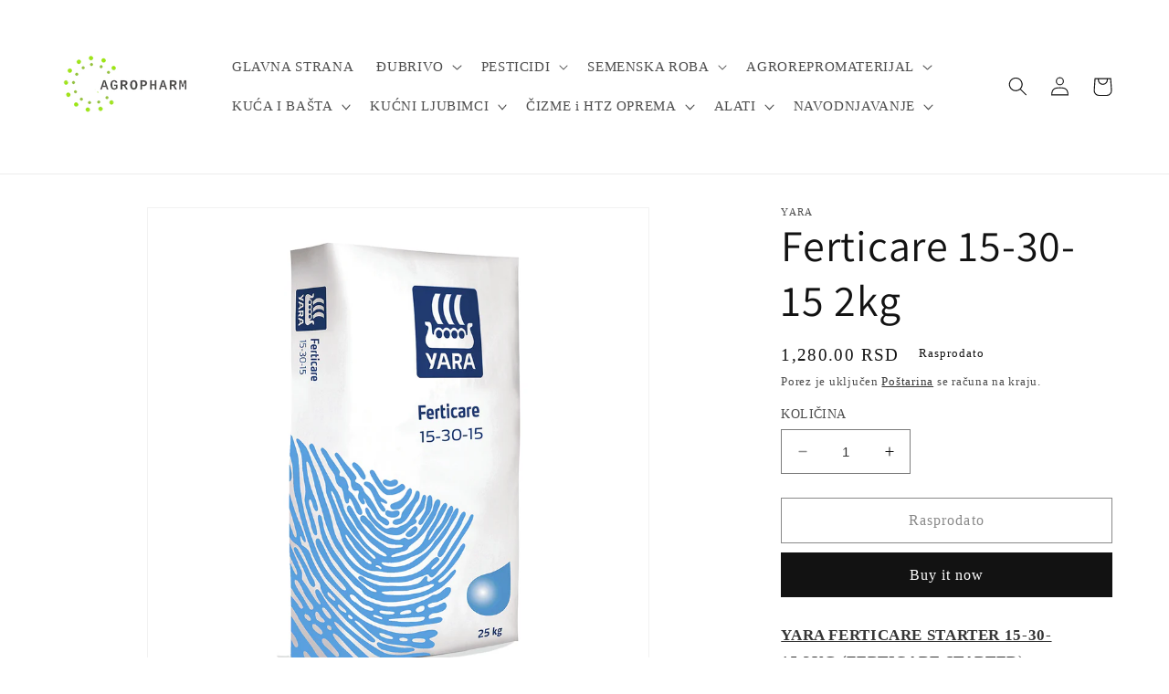

--- FILE ---
content_type: text/html; charset=utf-8
request_url: https://agropharmrs.com/products/ferticare-15-30-15-2kg
body_size: 31960
content:
<!doctype html>
<html class="no-js" lang="en">
  <head>
<!-- This site is optimized with Yoast SEO for Shopify -->
<title>Ferticare Starter 15-30-15 2kg - Agropharm - Agropharm</title>
<meta name="description" content="YARA FERTICARE STARTER 15-30-15 2KG (FERTICARE STARTER). Ferticare 15-30-15 je kompleksno mineralno đubrivo koja su 100% vodotopiva, startno đubrivo sa visokim sadržajem fosfora. Za proizvodnju rasada povrća, cveća i ukrasnog bilja, kao i za bolje ukorenjivanje biljaka nakon presađivanja na stalno mesto. Pakovanje: 2kg, 25kg" />
<link rel="canonical" href="https://agropharmrs.com/products/ferticare-15-30-15-2kg"/>
<meta name="robots" content="index, follow, max-image-preview:large, max-snippet:-1, max-video-preview:-1"/>
<meta property="og:site_name" content="Agropharm" />
<meta property="og:url" content="https://agropharmrs.com/products/ferticare-15-30-15-2kg" />
<meta property="og:locale" content="en_US" />
<meta property="og:type" content="website" />
<meta property="og:title" content="Ferticare Starter 15-30-15 2kg - Agropharm - Agropharm" />
<meta property="og:description" content="YARA FERTICARE STARTER 15-30-15 2KG (FERTICARE STARTER). Ferticare 15-30-15 je kompleksno mineralno đubrivo koja su 100% vodotopiva, startno đubrivo sa visokim sadržajem fosfora. Za proizvodnju rasada povrća, cveća i ukrasnog bilja, kao i za bolje ukorenjivanje biljaka nakon presađivanja na stalno mesto. Pakovanje: 2kg, 25kg" />
<meta property="og:image" content="https://agropharmrs.com/cdn/shop/products/FerticareStarter.png?v=1672694193" />
<meta property="og:image:height" content="1080" />
<meta property="og:image:width" content="1080" />
<meta property="og:availability" content="outofstock" />
<meta property="product:availability" content="out of stock" />
<meta property="product:condition" content="new" />
<meta property="product:price:amount" content="1280.0" />
<meta property="product:price:currency" content="RSD" />
<meta name="twitter:card" content="summary_large_image" />
<script type="application/ld+json" id="yoast-schema-graph">
{
"@context": "https://schema.org",
"@graph": [{
	"@type": "Organization",
	"@id": "https://agropharmrs.com/#/schema/organization/1",
	"url": "https://agropharmrs.com",
	"name": "Agropharm | Hemija, Semena, Đubrivo, Garden",
	"sameAs": ["https:\/\/www.instagram.com\/agropharmbp\/"]
},

{
	"@type": "WebSite",
	"@id": "https://agropharmrs.com/#/schema/website/1",
	"url": "https://agropharmrs.com",
	"name": "Agropharm",
	"potentialAction": {
		"@type": "SearchAction",
		"target": "https://agropharmrs.com/search?q={search_term_string}",
		"query-input": "required name=search_term_string"
	},

	"publisher": {
		"@id": "https://agropharmrs.com/#/schema/organization/1"
	},
	"inLanguage": "en"
},
{
	"@type": "ItemPage",
	"@id": "https:\/\/agropharmrs.com\/products\/ferticare-15-30-15-2kg",
	"url": "https:\/\/agropharmrs.com\/products\/ferticare-15-30-15-2kg",
	"name": "Ferticare Starter 15-30-15 2kg - Agropharm - Agropharm",
	"description": "YARA FERTICARE STARTER 15-30-15 2KG (FERTICARE STARTER). Ferticare 15-30-15 je kompleksno mineralno đubrivo koja su 100% vodotopiva, startno đubrivo sa visokim sadržajem fosfora. Za proizvodnju rasada povrća, cveća i ukrasnog bilja, kao i za bolje ukorenjivanje biljaka nakon presađivanja na stalno mesto. Pakovanje: 2kg, 25kg",
	"datePublished": "2023-01-02T22:11:19+01:00",
	"breadcrumb": {
		"@id": "https:\/\/agropharmrs.com\/products\/ferticare-15-30-15-2kg\/#\/schema\/breadcrumb"
	},
	"primaryImageOfPage": {
		"@id": "https://agropharmrs.com/#/schema/ImageObject/31101863788780"
	},
	"image": [{
		"@id": "https://agropharmrs.com/#/schema/ImageObject/31101863788780"
	}],
	"isPartOf": {
		"@id": "https://agropharmrs.com/#/schema/website/1"
	}
},


{
	"@type": "ImageObject",
	"@id": "https://agropharmrs.com/#/schema/ImageObject/31101863788780",
	"url": "https:\/\/agropharmrs.com\/cdn\/shop\/products\/FerticareStarter.png?v=1672694193",
	"contentUrl": "https:\/\/agropharmrs.com\/cdn\/shop\/products\/FerticareStarter.png?v=1672694193",
	"width": 1080,
	"height": 1080
},
	{
	"@type": "Product",
	"@id": "https:\/\/agropharmrs.com\/products\/ferticare-15-30-15-2kg\/#\/schema\/Product",
	"mainEntityOfPage": {
		"@id": "https:\/\/agropharmrs.com\/products\/ferticare-15-30-15-2kg"
	},
	"name": "Ferticare 15-30-15 2kg",
	"description": "YARA FERTICARE STARTER 15-30-15 2KG (FERTICARE STARTER). Ferticare 15-30-15 je kompleksno mineralno đubrivo koja su 100% vodotopiva, startno đubrivo sa visokim sadržajem fosfora. Za proizvodnju rasada povrća, cveća i ukrasnog bilja, kao i za bolje ukorenjivanje biljaka nakon presađivanja na stalno mesto. Pakovanje: 2kg, 25kg",

	"image": [{ "@id": "https://agropharmrs.com/#/schema/ImageObject/31101863788780" }],

	"offers": [
		{
		"@type": "Offer",
		"@id": "https://agropharmrs.com/#/schema/Offer/43592006435052",
		"name": "Ferticare 15-30-15 2kg",
		"availability": "https://schema.org/OutOfStock",
		"priceSpecification": {
			"@type": "PriceSpecification",
			"valueAddedTaxIncluded": true,
			"price": 1280.0,
			"priceCurrency": "RSD"
		},
		"seller": { "@id": "https://agropharmrs.com/#/schema/organization/1" },
		"url": "https:\/\/agropharmrs.com\/products\/ferticare-15-30-15-2kg",
		"checkoutPageURLTemplate": "https:\/\/agropharmrs.com\/cart\/add?id=43592006435052\u0026quantity=1"
	}
	],
	"url": "https:\/\/agropharmrs.com\/products\/ferticare-15-30-15-2kg"
},

{
	"@type": "ImageObject",
	"@id": "https://agropharmrs.com/#/schema/ImageObject/31101863788780",
	"url": "https:\/\/agropharmrs.com\/cdn\/shop\/products\/FerticareStarter.png?v=1672694193",
	"contentUrl": "https:\/\/agropharmrs.com\/cdn\/shop\/products\/FerticareStarter.png?v=1672694193",
	"width": 1080,
	"height": 1080
},
	{
	"@type": "BreadcrumbList",
	"@id": "https:\/\/agropharmrs.com\/products\/ferticare-15-30-15-2kg\/#\/schema\/breadcrumb",
	"itemListElement": [
		{
			"@type": "ListItem",
			"name": "Agropharm",
			"item": "https:\/\/agropharmrs.com",
			"position": 1
		},
{
			"@type": "ListItem",
			"name": "Ferticare 15-30-15 2kg",
			"position": 2
		}

	]
}]}
</script>
<!--/ Yoast SEO -->

    <meta charset="utf-8">
    <meta http-equiv="X-UA-Compatible" content="IE=edge">
    <meta name="viewport" content="width=device-width,initial-scale=1">
    <meta name="theme-color" content=""><link rel="preconnect" href="https://cdn.shopify.com" crossorigin><link rel="icon" type="image/png" href="//agropharmrs.com/cdn/shop/files/au.png?crop=center&height=32&v=1675159395&width=32"><link rel="preconnect" href="https://fonts.shopifycdn.com" crossorigin>


    


    <script src="//agropharmrs.com/cdn/shop/t/7/assets/constants.js?v=95358004781563950421681808598" defer="defer"></script>
    <script src="//agropharmrs.com/cdn/shop/t/7/assets/pubsub.js?v=2921868252632587581681808598" defer="defer"></script>
    <script src="//agropharmrs.com/cdn/shop/t/7/assets/global.js?v=127210358271191040921681808598" defer="defer"></script>
    <script>window.performance && window.performance.mark && window.performance.mark('shopify.content_for_header.start');</script><meta name="facebook-domain-verification" content="r1k5chrt0zgvjnkdasxp8o9y6e123e">
<meta id="shopify-digital-wallet" name="shopify-digital-wallet" content="/64373850348/digital_wallets/dialog">
<meta name="shopify-checkout-api-token" content="d3166b30a90869b255259e420c845062">
<meta id="in-context-paypal-metadata" data-shop-id="64373850348" data-venmo-supported="false" data-environment="production" data-locale="en_US" data-paypal-v4="true" data-currency="RSD">
<link rel="alternate" type="application/json+oembed" href="https://agropharmrs.com/products/ferticare-15-30-15-2kg.oembed">
<script async="async" src="/checkouts/internal/preloads.js?locale=en-RS"></script>
<script id="shopify-features" type="application/json">{"accessToken":"d3166b30a90869b255259e420c845062","betas":["rich-media-storefront-analytics"],"domain":"agropharmrs.com","predictiveSearch":true,"shopId":64373850348,"locale":"en"}</script>
<script>var Shopify = Shopify || {};
Shopify.shop = "agropharmrs.myshopify.com";
Shopify.locale = "en";
Shopify.currency = {"active":"RSD","rate":"1.0"};
Shopify.country = "RS";
Shopify.theme = {"name":"Updated copy of Dawn","id":136573518060,"schema_name":"Dawn","schema_version":"9.0.0","theme_store_id":887,"role":"main"};
Shopify.theme.handle = "null";
Shopify.theme.style = {"id":null,"handle":null};
Shopify.cdnHost = "agropharmrs.com/cdn";
Shopify.routes = Shopify.routes || {};
Shopify.routes.root = "/";</script>
<script type="module">!function(o){(o.Shopify=o.Shopify||{}).modules=!0}(window);</script>
<script>!function(o){function n(){var o=[];function n(){o.push(Array.prototype.slice.apply(arguments))}return n.q=o,n}var t=o.Shopify=o.Shopify||{};t.loadFeatures=n(),t.autoloadFeatures=n()}(window);</script>
<script id="shop-js-analytics" type="application/json">{"pageType":"product"}</script>
<script defer="defer" async type="module" src="//agropharmrs.com/cdn/shopifycloud/shop-js/modules/v2/client.init-shop-cart-sync_WVOgQShq.en.esm.js"></script>
<script defer="defer" async type="module" src="//agropharmrs.com/cdn/shopifycloud/shop-js/modules/v2/chunk.common_C_13GLB1.esm.js"></script>
<script defer="defer" async type="module" src="//agropharmrs.com/cdn/shopifycloud/shop-js/modules/v2/chunk.modal_CLfMGd0m.esm.js"></script>
<script type="module">
  await import("//agropharmrs.com/cdn/shopifycloud/shop-js/modules/v2/client.init-shop-cart-sync_WVOgQShq.en.esm.js");
await import("//agropharmrs.com/cdn/shopifycloud/shop-js/modules/v2/chunk.common_C_13GLB1.esm.js");
await import("//agropharmrs.com/cdn/shopifycloud/shop-js/modules/v2/chunk.modal_CLfMGd0m.esm.js");

  window.Shopify.SignInWithShop?.initShopCartSync?.({"fedCMEnabled":true,"windoidEnabled":true});

</script>
<script>(function() {
  var isLoaded = false;
  function asyncLoad() {
    if (isLoaded) return;
    isLoaded = true;
    var urls = ["https:\/\/cdn.shopify.com\/s\/files\/1\/0643\/7385\/0348\/t\/7\/assets\/yoast-active-script.js?v=1681809026\u0026shop=agropharmrs.myshopify.com"];
    for (var i = 0; i < urls.length; i++) {
      var s = document.createElement('script');
      s.type = 'text/javascript';
      s.async = true;
      s.src = urls[i];
      var x = document.getElementsByTagName('script')[0];
      x.parentNode.insertBefore(s, x);
    }
  };
  if(window.attachEvent) {
    window.attachEvent('onload', asyncLoad);
  } else {
    window.addEventListener('load', asyncLoad, false);
  }
})();</script>
<script id="__st">var __st={"a":64373850348,"offset":3600,"reqid":"b632fccc-28de-4f57-ab6e-5c249a115e80-1769606822","pageurl":"agropharmrs.com\/products\/ferticare-15-30-15-2kg","u":"795d018a3c7a","p":"product","rtyp":"product","rid":7856575611116};</script>
<script>window.ShopifyPaypalV4VisibilityTracking = true;</script>
<script id="captcha-bootstrap">!function(){'use strict';const t='contact',e='account',n='new_comment',o=[[t,t],['blogs',n],['comments',n],[t,'customer']],c=[[e,'customer_login'],[e,'guest_login'],[e,'recover_customer_password'],[e,'create_customer']],r=t=>t.map((([t,e])=>`form[action*='/${t}']:not([data-nocaptcha='true']) input[name='form_type'][value='${e}']`)).join(','),a=t=>()=>t?[...document.querySelectorAll(t)].map((t=>t.form)):[];function s(){const t=[...o],e=r(t);return a(e)}const i='password',u='form_key',d=['recaptcha-v3-token','g-recaptcha-response','h-captcha-response',i],f=()=>{try{return window.sessionStorage}catch{return}},m='__shopify_v',_=t=>t.elements[u];function p(t,e,n=!1){try{const o=window.sessionStorage,c=JSON.parse(o.getItem(e)),{data:r}=function(t){const{data:e,action:n}=t;return t[m]||n?{data:e,action:n}:{data:t,action:n}}(c);for(const[e,n]of Object.entries(r))t.elements[e]&&(t.elements[e].value=n);n&&o.removeItem(e)}catch(o){console.error('form repopulation failed',{error:o})}}const l='form_type',E='cptcha';function T(t){t.dataset[E]=!0}const w=window,h=w.document,L='Shopify',v='ce_forms',y='captcha';let A=!1;((t,e)=>{const n=(g='f06e6c50-85a8-45c8-87d0-21a2b65856fe',I='https://cdn.shopify.com/shopifycloud/storefront-forms-hcaptcha/ce_storefront_forms_captcha_hcaptcha.v1.5.2.iife.js',D={infoText:'Protected by hCaptcha',privacyText:'Privacy',termsText:'Terms'},(t,e,n)=>{const o=w[L][v],c=o.bindForm;if(c)return c(t,g,e,D).then(n);var r;o.q.push([[t,g,e,D],n]),r=I,A||(h.body.append(Object.assign(h.createElement('script'),{id:'captcha-provider',async:!0,src:r})),A=!0)});var g,I,D;w[L]=w[L]||{},w[L][v]=w[L][v]||{},w[L][v].q=[],w[L][y]=w[L][y]||{},w[L][y].protect=function(t,e){n(t,void 0,e),T(t)},Object.freeze(w[L][y]),function(t,e,n,w,h,L){const[v,y,A,g]=function(t,e,n){const i=e?o:[],u=t?c:[],d=[...i,...u],f=r(d),m=r(i),_=r(d.filter((([t,e])=>n.includes(e))));return[a(f),a(m),a(_),s()]}(w,h,L),I=t=>{const e=t.target;return e instanceof HTMLFormElement?e:e&&e.form},D=t=>v().includes(t);t.addEventListener('submit',(t=>{const e=I(t);if(!e)return;const n=D(e)&&!e.dataset.hcaptchaBound&&!e.dataset.recaptchaBound,o=_(e),c=g().includes(e)&&(!o||!o.value);(n||c)&&t.preventDefault(),c&&!n&&(function(t){try{if(!f())return;!function(t){const e=f();if(!e)return;const n=_(t);if(!n)return;const o=n.value;o&&e.removeItem(o)}(t);const e=Array.from(Array(32),(()=>Math.random().toString(36)[2])).join('');!function(t,e){_(t)||t.append(Object.assign(document.createElement('input'),{type:'hidden',name:u})),t.elements[u].value=e}(t,e),function(t,e){const n=f();if(!n)return;const o=[...t.querySelectorAll(`input[type='${i}']`)].map((({name:t})=>t)),c=[...d,...o],r={};for(const[a,s]of new FormData(t).entries())c.includes(a)||(r[a]=s);n.setItem(e,JSON.stringify({[m]:1,action:t.action,data:r}))}(t,e)}catch(e){console.error('failed to persist form',e)}}(e),e.submit())}));const S=(t,e)=>{t&&!t.dataset[E]&&(n(t,e.some((e=>e===t))),T(t))};for(const o of['focusin','change'])t.addEventListener(o,(t=>{const e=I(t);D(e)&&S(e,y())}));const B=e.get('form_key'),M=e.get(l),P=B&&M;t.addEventListener('DOMContentLoaded',(()=>{const t=y();if(P)for(const e of t)e.elements[l].value===M&&p(e,B);[...new Set([...A(),...v().filter((t=>'true'===t.dataset.shopifyCaptcha))])].forEach((e=>S(e,t)))}))}(h,new URLSearchParams(w.location.search),n,t,e,['guest_login'])})(!0,!0)}();</script>
<script integrity="sha256-4kQ18oKyAcykRKYeNunJcIwy7WH5gtpwJnB7kiuLZ1E=" data-source-attribution="shopify.loadfeatures" defer="defer" src="//agropharmrs.com/cdn/shopifycloud/storefront/assets/storefront/load_feature-a0a9edcb.js" crossorigin="anonymous"></script>
<script data-source-attribution="shopify.dynamic_checkout.dynamic.init">var Shopify=Shopify||{};Shopify.PaymentButton=Shopify.PaymentButton||{isStorefrontPortableWallets:!0,init:function(){window.Shopify.PaymentButton.init=function(){};var t=document.createElement("script");t.src="https://agropharmrs.com/cdn/shopifycloud/portable-wallets/latest/portable-wallets.en.js",t.type="module",document.head.appendChild(t)}};
</script>
<script data-source-attribution="shopify.dynamic_checkout.buyer_consent">
  function portableWalletsHideBuyerConsent(e){var t=document.getElementById("shopify-buyer-consent"),n=document.getElementById("shopify-subscription-policy-button");t&&n&&(t.classList.add("hidden"),t.setAttribute("aria-hidden","true"),n.removeEventListener("click",e))}function portableWalletsShowBuyerConsent(e){var t=document.getElementById("shopify-buyer-consent"),n=document.getElementById("shopify-subscription-policy-button");t&&n&&(t.classList.remove("hidden"),t.removeAttribute("aria-hidden"),n.addEventListener("click",e))}window.Shopify?.PaymentButton&&(window.Shopify.PaymentButton.hideBuyerConsent=portableWalletsHideBuyerConsent,window.Shopify.PaymentButton.showBuyerConsent=portableWalletsShowBuyerConsent);
</script>
<script data-source-attribution="shopify.dynamic_checkout.cart.bootstrap">document.addEventListener("DOMContentLoaded",(function(){function t(){return document.querySelector("shopify-accelerated-checkout-cart, shopify-accelerated-checkout")}if(t())Shopify.PaymentButton.init();else{new MutationObserver((function(e,n){t()&&(Shopify.PaymentButton.init(),n.disconnect())})).observe(document.body,{childList:!0,subtree:!0})}}));
</script>
<link id="shopify-accelerated-checkout-styles" rel="stylesheet" media="screen" href="https://agropharmrs.com/cdn/shopifycloud/portable-wallets/latest/accelerated-checkout-backwards-compat.css" crossorigin="anonymous">
<style id="shopify-accelerated-checkout-cart">
        #shopify-buyer-consent {
  margin-top: 1em;
  display: inline-block;
  width: 100%;
}

#shopify-buyer-consent.hidden {
  display: none;
}

#shopify-subscription-policy-button {
  background: none;
  border: none;
  padding: 0;
  text-decoration: underline;
  font-size: inherit;
  cursor: pointer;
}

#shopify-subscription-policy-button::before {
  box-shadow: none;
}

      </style>
<script id="sections-script" data-sections="header" defer="defer" src="//agropharmrs.com/cdn/shop/t/7/compiled_assets/scripts.js?v=745"></script>
<script>window.performance && window.performance.mark && window.performance.mark('shopify.content_for_header.end');</script>


    <style data-shopify>
      
      
      
      
      @font-face {
  font-family: Assistant;
  font-weight: 400;
  font-style: normal;
  font-display: swap;
  src: url("//agropharmrs.com/cdn/fonts/assistant/assistant_n4.9120912a469cad1cc292572851508ca49d12e768.woff2") format("woff2"),
       url("//agropharmrs.com/cdn/fonts/assistant/assistant_n4.6e9875ce64e0fefcd3f4446b7ec9036b3ddd2985.woff") format("woff");
}


      :root {
        --font-body-family: "New York", Iowan Old Style, Apple Garamond, Baskerville, Times New Roman, Droid Serif, Times, Source Serif Pro, serif, Apple Color Emoji, Segoe UI Emoji, Segoe UI Symbol;
        --font-body-style: normal;
        --font-body-weight: 400;
        --font-body-weight-bold: 700;

        --font-heading-family: Assistant, sans-serif;
        --font-heading-style: normal;
        --font-heading-weight: 400;

        --font-body-scale: 1.05;
        --font-heading-scale: 1.1428571428571428;

        --color-base-text: 18, 18, 18;
        --color-shadow: 18, 18, 18;
        --color-base-background-1: 255, 255, 255;
        --color-base-background-2: 243, 243, 243;
        --color-base-solid-button-labels: 255, 255, 255;
        --color-base-outline-button-labels: 18, 18, 18;
        --color-base-accent-1: 18, 18, 18;
        --color-base-accent-2: 51, 79, 180;
        --payment-terms-background-color: #ffffff;

        --gradient-base-background-1: #ffffff;
        --gradient-base-background-2: #f3f3f3;
        --gradient-base-accent-1: #121212;
        --gradient-base-accent-2: #334fb4;

        --media-padding: px;
        --media-border-opacity: 0.05;
        --media-border-width: 1px;
        --media-radius: 0px;
        --media-shadow-opacity: 0.0;
        --media-shadow-horizontal-offset: 0px;
        --media-shadow-vertical-offset: 4px;
        --media-shadow-blur-radius: 5px;
        --media-shadow-visible: 0;

        --page-width: 120rem;
        --page-width-margin: 0rem;

        --product-card-image-padding: 0.0rem;
        --product-card-corner-radius: 0.0rem;
        --product-card-text-alignment: left;
        --product-card-border-width: 0.0rem;
        --product-card-border-opacity: 0.1;
        --product-card-shadow-opacity: 0.0;
        --product-card-shadow-visible: 0;
        --product-card-shadow-horizontal-offset: 0.0rem;
        --product-card-shadow-vertical-offset: 0.4rem;
        --product-card-shadow-blur-radius: 0.5rem;

        --collection-card-image-padding: 0.0rem;
        --collection-card-corner-radius: 0.0rem;
        --collection-card-text-alignment: left;
        --collection-card-border-width: 0.0rem;
        --collection-card-border-opacity: 0.0;
        --collection-card-shadow-opacity: 0.1;
        --collection-card-shadow-visible: 1;
        --collection-card-shadow-horizontal-offset: 0.0rem;
        --collection-card-shadow-vertical-offset: 0.0rem;
        --collection-card-shadow-blur-radius: 0.0rem;

        --blog-card-image-padding: 0.0rem;
        --blog-card-corner-radius: 0.0rem;
        --blog-card-text-alignment: left;
        --blog-card-border-width: 0.0rem;
        --blog-card-border-opacity: 0.0;
        --blog-card-shadow-opacity: 0.1;
        --blog-card-shadow-visible: 1;
        --blog-card-shadow-horizontal-offset: 0.0rem;
        --blog-card-shadow-vertical-offset: 0.0rem;
        --blog-card-shadow-blur-radius: 0.0rem;

        --badge-corner-radius: 4.0rem;

        --popup-border-width: 2px;
        --popup-border-opacity: 0.25;
        --popup-corner-radius: 0px;
        --popup-shadow-opacity: 0.0;
        --popup-shadow-horizontal-offset: 0px;
        --popup-shadow-vertical-offset: 4px;
        --popup-shadow-blur-radius: 5px;

        --drawer-border-width: 1px;
        --drawer-border-opacity: 0.1;
        --drawer-shadow-opacity: 0.0;
        --drawer-shadow-horizontal-offset: 0px;
        --drawer-shadow-vertical-offset: 4px;
        --drawer-shadow-blur-radius: 5px;

        --spacing-sections-desktop: 0px;
        --spacing-sections-mobile: 0px;

        --grid-desktop-vertical-spacing: 8px;
        --grid-desktop-horizontal-spacing: 8px;
        --grid-mobile-vertical-spacing: 4px;
        --grid-mobile-horizontal-spacing: 4px;

        --text-boxes-border-opacity: 0.1;
        --text-boxes-border-width: 0px;
        --text-boxes-radius: 0px;
        --text-boxes-shadow-opacity: 0.0;
        --text-boxes-shadow-visible: 0;
        --text-boxes-shadow-horizontal-offset: 0px;
        --text-boxes-shadow-vertical-offset: 4px;
        --text-boxes-shadow-blur-radius: 5px;

        --buttons-radius: 0px;
        --buttons-radius-outset: 0px;
        --buttons-border-width: 1px;
        --buttons-border-opacity: 1.0;
        --buttons-shadow-opacity: 0.0;
        --buttons-shadow-visible: 0;
        --buttons-shadow-horizontal-offset: 0px;
        --buttons-shadow-vertical-offset: 4px;
        --buttons-shadow-blur-radius: 5px;
        --buttons-border-offset: 0px;

        --inputs-radius: 0px;
        --inputs-border-width: 1px;
        --inputs-border-opacity: 0.55;
        --inputs-shadow-opacity: 0.0;
        --inputs-shadow-horizontal-offset: 0px;
        --inputs-margin-offset: 0px;
        --inputs-shadow-vertical-offset: 4px;
        --inputs-shadow-blur-radius: 5px;
        --inputs-radius-outset: 0px;

        --variant-pills-radius: 40px;
        --variant-pills-border-width: 1px;
        --variant-pills-border-opacity: 0.55;
        --variant-pills-shadow-opacity: 0.0;
        --variant-pills-shadow-horizontal-offset: 0px;
        --variant-pills-shadow-vertical-offset: 4px;
        --variant-pills-shadow-blur-radius: 5px;
      }

      *,
      *::before,
      *::after {
        box-sizing: inherit;
      }

      html {
        box-sizing: border-box;
        font-size: calc(var(--font-body-scale) * 62.5%);
        height: 100%;
      }

      body {
        display: grid;
        grid-template-rows: auto auto 1fr auto;
        grid-template-columns: 100%;
        min-height: 100%;
        margin: 0;
        font-size: 1.5rem;
        letter-spacing: 0.06rem;
        line-height: calc(1 + 0.8 / var(--font-body-scale));
        font-family: var(--font-body-family);
        font-style: var(--font-body-style);
        font-weight: var(--font-body-weight);
      }

      @media screen and (min-width: 750px) {
        body {
          font-size: 1.6rem;
        }
      }
    </style>

    <link href="//agropharmrs.com/cdn/shop/t/7/assets/base.css?v=140624990073879848751681808597" rel="stylesheet" type="text/css" media="all" />
<link rel="preload" as="font" href="//agropharmrs.com/cdn/fonts/assistant/assistant_n4.9120912a469cad1cc292572851508ca49d12e768.woff2" type="font/woff2" crossorigin><link rel="stylesheet" href="//agropharmrs.com/cdn/shop/t/7/assets/component-predictive-search.css?v=85913294783299393391681808598" media="print" onload="this.media='all'"><script>document.documentElement.className = document.documentElement.className.replace('no-js', 'js');
    if (Shopify.designMode) {
      document.documentElement.classList.add('shopify-design-mode');
    }
    </script>
  <script src="https://cdn.shopify.com/extensions/4d5a2c47-c9fc-4724-a26e-14d501c856c6/attrac-6/assets/attrac-embed-bars.js" type="text/javascript" defer="defer"></script>
<link href="https://monorail-edge.shopifysvc.com" rel="dns-prefetch">
<script>(function(){if ("sendBeacon" in navigator && "performance" in window) {try {var session_token_from_headers = performance.getEntriesByType('navigation')[0].serverTiming.find(x => x.name == '_s').description;} catch {var session_token_from_headers = undefined;}var session_cookie_matches = document.cookie.match(/_shopify_s=([^;]*)/);var session_token_from_cookie = session_cookie_matches && session_cookie_matches.length === 2 ? session_cookie_matches[1] : "";var session_token = session_token_from_headers || session_token_from_cookie || "";function handle_abandonment_event(e) {var entries = performance.getEntries().filter(function(entry) {return /monorail-edge.shopifysvc.com/.test(entry.name);});if (!window.abandonment_tracked && entries.length === 0) {window.abandonment_tracked = true;var currentMs = Date.now();var navigation_start = performance.timing.navigationStart;var payload = {shop_id: 64373850348,url: window.location.href,navigation_start,duration: currentMs - navigation_start,session_token,page_type: "product"};window.navigator.sendBeacon("https://monorail-edge.shopifysvc.com/v1/produce", JSON.stringify({schema_id: "online_store_buyer_site_abandonment/1.1",payload: payload,metadata: {event_created_at_ms: currentMs,event_sent_at_ms: currentMs}}));}}window.addEventListener('pagehide', handle_abandonment_event);}}());</script>
<script id="web-pixels-manager-setup">(function e(e,d,r,n,o){if(void 0===o&&(o={}),!Boolean(null===(a=null===(i=window.Shopify)||void 0===i?void 0:i.analytics)||void 0===a?void 0:a.replayQueue)){var i,a;window.Shopify=window.Shopify||{};var t=window.Shopify;t.analytics=t.analytics||{};var s=t.analytics;s.replayQueue=[],s.publish=function(e,d,r){return s.replayQueue.push([e,d,r]),!0};try{self.performance.mark("wpm:start")}catch(e){}var l=function(){var e={modern:/Edge?\/(1{2}[4-9]|1[2-9]\d|[2-9]\d{2}|\d{4,})\.\d+(\.\d+|)|Firefox\/(1{2}[4-9]|1[2-9]\d|[2-9]\d{2}|\d{4,})\.\d+(\.\d+|)|Chrom(ium|e)\/(9{2}|\d{3,})\.\d+(\.\d+|)|(Maci|X1{2}).+ Version\/(15\.\d+|(1[6-9]|[2-9]\d|\d{3,})\.\d+)([,.]\d+|)( \(\w+\)|)( Mobile\/\w+|) Safari\/|Chrome.+OPR\/(9{2}|\d{3,})\.\d+\.\d+|(CPU[ +]OS|iPhone[ +]OS|CPU[ +]iPhone|CPU IPhone OS|CPU iPad OS)[ +]+(15[._]\d+|(1[6-9]|[2-9]\d|\d{3,})[._]\d+)([._]\d+|)|Android:?[ /-](13[3-9]|1[4-9]\d|[2-9]\d{2}|\d{4,})(\.\d+|)(\.\d+|)|Android.+Firefox\/(13[5-9]|1[4-9]\d|[2-9]\d{2}|\d{4,})\.\d+(\.\d+|)|Android.+Chrom(ium|e)\/(13[3-9]|1[4-9]\d|[2-9]\d{2}|\d{4,})\.\d+(\.\d+|)|SamsungBrowser\/([2-9]\d|\d{3,})\.\d+/,legacy:/Edge?\/(1[6-9]|[2-9]\d|\d{3,})\.\d+(\.\d+|)|Firefox\/(5[4-9]|[6-9]\d|\d{3,})\.\d+(\.\d+|)|Chrom(ium|e)\/(5[1-9]|[6-9]\d|\d{3,})\.\d+(\.\d+|)([\d.]+$|.*Safari\/(?![\d.]+ Edge\/[\d.]+$))|(Maci|X1{2}).+ Version\/(10\.\d+|(1[1-9]|[2-9]\d|\d{3,})\.\d+)([,.]\d+|)( \(\w+\)|)( Mobile\/\w+|) Safari\/|Chrome.+OPR\/(3[89]|[4-9]\d|\d{3,})\.\d+\.\d+|(CPU[ +]OS|iPhone[ +]OS|CPU[ +]iPhone|CPU IPhone OS|CPU iPad OS)[ +]+(10[._]\d+|(1[1-9]|[2-9]\d|\d{3,})[._]\d+)([._]\d+|)|Android:?[ /-](13[3-9]|1[4-9]\d|[2-9]\d{2}|\d{4,})(\.\d+|)(\.\d+|)|Mobile Safari.+OPR\/([89]\d|\d{3,})\.\d+\.\d+|Android.+Firefox\/(13[5-9]|1[4-9]\d|[2-9]\d{2}|\d{4,})\.\d+(\.\d+|)|Android.+Chrom(ium|e)\/(13[3-9]|1[4-9]\d|[2-9]\d{2}|\d{4,})\.\d+(\.\d+|)|Android.+(UC? ?Browser|UCWEB|U3)[ /]?(15\.([5-9]|\d{2,})|(1[6-9]|[2-9]\d|\d{3,})\.\d+)\.\d+|SamsungBrowser\/(5\.\d+|([6-9]|\d{2,})\.\d+)|Android.+MQ{2}Browser\/(14(\.(9|\d{2,})|)|(1[5-9]|[2-9]\d|\d{3,})(\.\d+|))(\.\d+|)|K[Aa][Ii]OS\/(3\.\d+|([4-9]|\d{2,})\.\d+)(\.\d+|)/},d=e.modern,r=e.legacy,n=navigator.userAgent;return n.match(d)?"modern":n.match(r)?"legacy":"unknown"}(),u="modern"===l?"modern":"legacy",c=(null!=n?n:{modern:"",legacy:""})[u],f=function(e){return[e.baseUrl,"/wpm","/b",e.hashVersion,"modern"===e.buildTarget?"m":"l",".js"].join("")}({baseUrl:d,hashVersion:r,buildTarget:u}),m=function(e){var d=e.version,r=e.bundleTarget,n=e.surface,o=e.pageUrl,i=e.monorailEndpoint;return{emit:function(e){var a=e.status,t=e.errorMsg,s=(new Date).getTime(),l=JSON.stringify({metadata:{event_sent_at_ms:s},events:[{schema_id:"web_pixels_manager_load/3.1",payload:{version:d,bundle_target:r,page_url:o,status:a,surface:n,error_msg:t},metadata:{event_created_at_ms:s}}]});if(!i)return console&&console.warn&&console.warn("[Web Pixels Manager] No Monorail endpoint provided, skipping logging."),!1;try{return self.navigator.sendBeacon.bind(self.navigator)(i,l)}catch(e){}var u=new XMLHttpRequest;try{return u.open("POST",i,!0),u.setRequestHeader("Content-Type","text/plain"),u.send(l),!0}catch(e){return console&&console.warn&&console.warn("[Web Pixels Manager] Got an unhandled error while logging to Monorail."),!1}}}}({version:r,bundleTarget:l,surface:e.surface,pageUrl:self.location.href,monorailEndpoint:e.monorailEndpoint});try{o.browserTarget=l,function(e){var d=e.src,r=e.async,n=void 0===r||r,o=e.onload,i=e.onerror,a=e.sri,t=e.scriptDataAttributes,s=void 0===t?{}:t,l=document.createElement("script"),u=document.querySelector("head"),c=document.querySelector("body");if(l.async=n,l.src=d,a&&(l.integrity=a,l.crossOrigin="anonymous"),s)for(var f in s)if(Object.prototype.hasOwnProperty.call(s,f))try{l.dataset[f]=s[f]}catch(e){}if(o&&l.addEventListener("load",o),i&&l.addEventListener("error",i),u)u.appendChild(l);else{if(!c)throw new Error("Did not find a head or body element to append the script");c.appendChild(l)}}({src:f,async:!0,onload:function(){if(!function(){var e,d;return Boolean(null===(d=null===(e=window.Shopify)||void 0===e?void 0:e.analytics)||void 0===d?void 0:d.initialized)}()){var d=window.webPixelsManager.init(e)||void 0;if(d){var r=window.Shopify.analytics;r.replayQueue.forEach((function(e){var r=e[0],n=e[1],o=e[2];d.publishCustomEvent(r,n,o)})),r.replayQueue=[],r.publish=d.publishCustomEvent,r.visitor=d.visitor,r.initialized=!0}}},onerror:function(){return m.emit({status:"failed",errorMsg:"".concat(f," has failed to load")})},sri:function(e){var d=/^sha384-[A-Za-z0-9+/=]+$/;return"string"==typeof e&&d.test(e)}(c)?c:"",scriptDataAttributes:o}),m.emit({status:"loading"})}catch(e){m.emit({status:"failed",errorMsg:(null==e?void 0:e.message)||"Unknown error"})}}})({shopId: 64373850348,storefrontBaseUrl: "https://agropharmrs.com",extensionsBaseUrl: "https://extensions.shopifycdn.com/cdn/shopifycloud/web-pixels-manager",monorailEndpoint: "https://monorail-edge.shopifysvc.com/unstable/produce_batch",surface: "storefront-renderer",enabledBetaFlags: ["2dca8a86"],webPixelsConfigList: [{"id":"521568492","configuration":"{\"config\":\"{\\\"pixel_id\\\":\\\"G-SPVJ8VRQWN\\\",\\\"gtag_events\\\":[{\\\"type\\\":\\\"purchase\\\",\\\"action_label\\\":\\\"G-SPVJ8VRQWN\\\"},{\\\"type\\\":\\\"page_view\\\",\\\"action_label\\\":\\\"G-SPVJ8VRQWN\\\"},{\\\"type\\\":\\\"view_item\\\",\\\"action_label\\\":\\\"G-SPVJ8VRQWN\\\"},{\\\"type\\\":\\\"search\\\",\\\"action_label\\\":\\\"G-SPVJ8VRQWN\\\"},{\\\"type\\\":\\\"add_to_cart\\\",\\\"action_label\\\":\\\"G-SPVJ8VRQWN\\\"},{\\\"type\\\":\\\"begin_checkout\\\",\\\"action_label\\\":\\\"G-SPVJ8VRQWN\\\"},{\\\"type\\\":\\\"add_payment_info\\\",\\\"action_label\\\":\\\"G-SPVJ8VRQWN\\\"}],\\\"enable_monitoring_mode\\\":false}\"}","eventPayloadVersion":"v1","runtimeContext":"OPEN","scriptVersion":"b2a88bafab3e21179ed38636efcd8a93","type":"APP","apiClientId":1780363,"privacyPurposes":[],"dataSharingAdjustments":{"protectedCustomerApprovalScopes":["read_customer_address","read_customer_email","read_customer_name","read_customer_personal_data","read_customer_phone"]}},{"id":"shopify-app-pixel","configuration":"{}","eventPayloadVersion":"v1","runtimeContext":"STRICT","scriptVersion":"0450","apiClientId":"shopify-pixel","type":"APP","privacyPurposes":["ANALYTICS","MARKETING"]},{"id":"shopify-custom-pixel","eventPayloadVersion":"v1","runtimeContext":"LAX","scriptVersion":"0450","apiClientId":"shopify-pixel","type":"CUSTOM","privacyPurposes":["ANALYTICS","MARKETING"]}],isMerchantRequest: false,initData: {"shop":{"name":"Agropharm","paymentSettings":{"currencyCode":"RSD"},"myshopifyDomain":"agropharmrs.myshopify.com","countryCode":"RS","storefrontUrl":"https:\/\/agropharmrs.com"},"customer":null,"cart":null,"checkout":null,"productVariants":[{"price":{"amount":1280.0,"currencyCode":"RSD"},"product":{"title":"Ferticare 15-30-15 2kg","vendor":"YARA","id":"7856575611116","untranslatedTitle":"Ferticare 15-30-15 2kg","url":"\/products\/ferticare-15-30-15-2kg","type":"PRAH"},"id":"43592006435052","image":{"src":"\/\/agropharmrs.com\/cdn\/shop\/products\/FerticareStarter.png?v=1672694193"},"sku":"","title":"Default Title","untranslatedTitle":"Default Title"}],"purchasingCompany":null},},"https://agropharmrs.com/cdn","fcfee988w5aeb613cpc8e4bc33m6693e112",{"modern":"","legacy":""},{"shopId":"64373850348","storefrontBaseUrl":"https:\/\/agropharmrs.com","extensionBaseUrl":"https:\/\/extensions.shopifycdn.com\/cdn\/shopifycloud\/web-pixels-manager","surface":"storefront-renderer","enabledBetaFlags":"[\"2dca8a86\"]","isMerchantRequest":"false","hashVersion":"fcfee988w5aeb613cpc8e4bc33m6693e112","publish":"custom","events":"[[\"page_viewed\",{}],[\"product_viewed\",{\"productVariant\":{\"price\":{\"amount\":1280.0,\"currencyCode\":\"RSD\"},\"product\":{\"title\":\"Ferticare 15-30-15 2kg\",\"vendor\":\"YARA\",\"id\":\"7856575611116\",\"untranslatedTitle\":\"Ferticare 15-30-15 2kg\",\"url\":\"\/products\/ferticare-15-30-15-2kg\",\"type\":\"PRAH\"},\"id\":\"43592006435052\",\"image\":{\"src\":\"\/\/agropharmrs.com\/cdn\/shop\/products\/FerticareStarter.png?v=1672694193\"},\"sku\":\"\",\"title\":\"Default Title\",\"untranslatedTitle\":\"Default Title\"}}]]"});</script><script>
  window.ShopifyAnalytics = window.ShopifyAnalytics || {};
  window.ShopifyAnalytics.meta = window.ShopifyAnalytics.meta || {};
  window.ShopifyAnalytics.meta.currency = 'RSD';
  var meta = {"product":{"id":7856575611116,"gid":"gid:\/\/shopify\/Product\/7856575611116","vendor":"YARA","type":"PRAH","handle":"ferticare-15-30-15-2kg","variants":[{"id":43592006435052,"price":128000,"name":"Ferticare 15-30-15 2kg","public_title":null,"sku":""}],"remote":false},"page":{"pageType":"product","resourceType":"product","resourceId":7856575611116,"requestId":"b632fccc-28de-4f57-ab6e-5c249a115e80-1769606822"}};
  for (var attr in meta) {
    window.ShopifyAnalytics.meta[attr] = meta[attr];
  }
</script>
<script class="analytics">
  (function () {
    var customDocumentWrite = function(content) {
      var jquery = null;

      if (window.jQuery) {
        jquery = window.jQuery;
      } else if (window.Checkout && window.Checkout.$) {
        jquery = window.Checkout.$;
      }

      if (jquery) {
        jquery('body').append(content);
      }
    };

    var hasLoggedConversion = function(token) {
      if (token) {
        return document.cookie.indexOf('loggedConversion=' + token) !== -1;
      }
      return false;
    }

    var setCookieIfConversion = function(token) {
      if (token) {
        var twoMonthsFromNow = new Date(Date.now());
        twoMonthsFromNow.setMonth(twoMonthsFromNow.getMonth() + 2);

        document.cookie = 'loggedConversion=' + token + '; expires=' + twoMonthsFromNow;
      }
    }

    var trekkie = window.ShopifyAnalytics.lib = window.trekkie = window.trekkie || [];
    if (trekkie.integrations) {
      return;
    }
    trekkie.methods = [
      'identify',
      'page',
      'ready',
      'track',
      'trackForm',
      'trackLink'
    ];
    trekkie.factory = function(method) {
      return function() {
        var args = Array.prototype.slice.call(arguments);
        args.unshift(method);
        trekkie.push(args);
        return trekkie;
      };
    };
    for (var i = 0; i < trekkie.methods.length; i++) {
      var key = trekkie.methods[i];
      trekkie[key] = trekkie.factory(key);
    }
    trekkie.load = function(config) {
      trekkie.config = config || {};
      trekkie.config.initialDocumentCookie = document.cookie;
      var first = document.getElementsByTagName('script')[0];
      var script = document.createElement('script');
      script.type = 'text/javascript';
      script.onerror = function(e) {
        var scriptFallback = document.createElement('script');
        scriptFallback.type = 'text/javascript';
        scriptFallback.onerror = function(error) {
                var Monorail = {
      produce: function produce(monorailDomain, schemaId, payload) {
        var currentMs = new Date().getTime();
        var event = {
          schema_id: schemaId,
          payload: payload,
          metadata: {
            event_created_at_ms: currentMs,
            event_sent_at_ms: currentMs
          }
        };
        return Monorail.sendRequest("https://" + monorailDomain + "/v1/produce", JSON.stringify(event));
      },
      sendRequest: function sendRequest(endpointUrl, payload) {
        // Try the sendBeacon API
        if (window && window.navigator && typeof window.navigator.sendBeacon === 'function' && typeof window.Blob === 'function' && !Monorail.isIos12()) {
          var blobData = new window.Blob([payload], {
            type: 'text/plain'
          });

          if (window.navigator.sendBeacon(endpointUrl, blobData)) {
            return true;
          } // sendBeacon was not successful

        } // XHR beacon

        var xhr = new XMLHttpRequest();

        try {
          xhr.open('POST', endpointUrl);
          xhr.setRequestHeader('Content-Type', 'text/plain');
          xhr.send(payload);
        } catch (e) {
          console.log(e);
        }

        return false;
      },
      isIos12: function isIos12() {
        return window.navigator.userAgent.lastIndexOf('iPhone; CPU iPhone OS 12_') !== -1 || window.navigator.userAgent.lastIndexOf('iPad; CPU OS 12_') !== -1;
      }
    };
    Monorail.produce('monorail-edge.shopifysvc.com',
      'trekkie_storefront_load_errors/1.1',
      {shop_id: 64373850348,
      theme_id: 136573518060,
      app_name: "storefront",
      context_url: window.location.href,
      source_url: "//agropharmrs.com/cdn/s/trekkie.storefront.a804e9514e4efded663580eddd6991fcc12b5451.min.js"});

        };
        scriptFallback.async = true;
        scriptFallback.src = '//agropharmrs.com/cdn/s/trekkie.storefront.a804e9514e4efded663580eddd6991fcc12b5451.min.js';
        first.parentNode.insertBefore(scriptFallback, first);
      };
      script.async = true;
      script.src = '//agropharmrs.com/cdn/s/trekkie.storefront.a804e9514e4efded663580eddd6991fcc12b5451.min.js';
      first.parentNode.insertBefore(script, first);
    };
    trekkie.load(
      {"Trekkie":{"appName":"storefront","development":false,"defaultAttributes":{"shopId":64373850348,"isMerchantRequest":null,"themeId":136573518060,"themeCityHash":"6434645911729900719","contentLanguage":"en","currency":"RSD","eventMetadataId":"7b1c3881-e5c4-49da-beaf-aa9095044f8b"},"isServerSideCookieWritingEnabled":true,"monorailRegion":"shop_domain","enabledBetaFlags":["65f19447","b5387b81"]},"Session Attribution":{},"S2S":{"facebookCapiEnabled":true,"source":"trekkie-storefront-renderer","apiClientId":580111}}
    );

    var loaded = false;
    trekkie.ready(function() {
      if (loaded) return;
      loaded = true;

      window.ShopifyAnalytics.lib = window.trekkie;

      var originalDocumentWrite = document.write;
      document.write = customDocumentWrite;
      try { window.ShopifyAnalytics.merchantGoogleAnalytics.call(this); } catch(error) {};
      document.write = originalDocumentWrite;

      window.ShopifyAnalytics.lib.page(null,{"pageType":"product","resourceType":"product","resourceId":7856575611116,"requestId":"b632fccc-28de-4f57-ab6e-5c249a115e80-1769606822","shopifyEmitted":true});

      var match = window.location.pathname.match(/checkouts\/(.+)\/(thank_you|post_purchase)/)
      var token = match? match[1]: undefined;
      if (!hasLoggedConversion(token)) {
        setCookieIfConversion(token);
        window.ShopifyAnalytics.lib.track("Viewed Product",{"currency":"RSD","variantId":43592006435052,"productId":7856575611116,"productGid":"gid:\/\/shopify\/Product\/7856575611116","name":"Ferticare 15-30-15 2kg","price":"1280.00","sku":"","brand":"YARA","variant":null,"category":"PRAH","nonInteraction":true,"remote":false},undefined,undefined,{"shopifyEmitted":true});
      window.ShopifyAnalytics.lib.track("monorail:\/\/trekkie_storefront_viewed_product\/1.1",{"currency":"RSD","variantId":43592006435052,"productId":7856575611116,"productGid":"gid:\/\/shopify\/Product\/7856575611116","name":"Ferticare 15-30-15 2kg","price":"1280.00","sku":"","brand":"YARA","variant":null,"category":"PRAH","nonInteraction":true,"remote":false,"referer":"https:\/\/agropharmrs.com\/products\/ferticare-15-30-15-2kg"});
      }
    });


        var eventsListenerScript = document.createElement('script');
        eventsListenerScript.async = true;
        eventsListenerScript.src = "//agropharmrs.com/cdn/shopifycloud/storefront/assets/shop_events_listener-3da45d37.js";
        document.getElementsByTagName('head')[0].appendChild(eventsListenerScript);

})();</script>
  <script>
  if (!window.ga || (window.ga && typeof window.ga !== 'function')) {
    window.ga = function ga() {
      (window.ga.q = window.ga.q || []).push(arguments);
      if (window.Shopify && window.Shopify.analytics && typeof window.Shopify.analytics.publish === 'function') {
        window.Shopify.analytics.publish("ga_stub_called", {}, {sendTo: "google_osp_migration"});
      }
      console.error("Shopify's Google Analytics stub called with:", Array.from(arguments), "\nSee https://help.shopify.com/manual/promoting-marketing/pixels/pixel-migration#google for more information.");
    };
    if (window.Shopify && window.Shopify.analytics && typeof window.Shopify.analytics.publish === 'function') {
      window.Shopify.analytics.publish("ga_stub_initialized", {}, {sendTo: "google_osp_migration"});
    }
  }
</script>
<script
  defer
  src="https://agropharmrs.com/cdn/shopifycloud/perf-kit/shopify-perf-kit-3.1.0.min.js"
  data-application="storefront-renderer"
  data-shop-id="64373850348"
  data-render-region="gcp-us-east1"
  data-page-type="product"
  data-theme-instance-id="136573518060"
  data-theme-name="Dawn"
  data-theme-version="9.0.0"
  data-monorail-region="shop_domain"
  data-resource-timing-sampling-rate="10"
  data-shs="true"
  data-shs-beacon="true"
  data-shs-export-with-fetch="true"
  data-shs-logs-sample-rate="1"
  data-shs-beacon-endpoint="https://agropharmrs.com/api/collect"
></script>
</head>

  <body class="gradient">
    <a class="skip-to-content-link button visually-hidden" href="#MainContent">
      Skip to content
    </a><!-- BEGIN sections: header-group -->
<div id="shopify-section-sections--16715929845996__announcement-bar" class="shopify-section shopify-section-group-header-group announcement-bar-section">
</div><div id="shopify-section-sections--16715929845996__header" class="shopify-section shopify-section-group-header-group section-header"><link rel="stylesheet" href="//agropharmrs.com/cdn/shop/t/7/assets/component-list-menu.css?v=151968516119678728991681808598" media="print" onload="this.media='all'">
<link rel="stylesheet" href="//agropharmrs.com/cdn/shop/t/7/assets/component-search.css?v=184225813856820874251681808598" media="print" onload="this.media='all'">
<link rel="stylesheet" href="//agropharmrs.com/cdn/shop/t/7/assets/component-menu-drawer.css?v=94074963897493609391681808598" media="print" onload="this.media='all'">
<link rel="stylesheet" href="//agropharmrs.com/cdn/shop/t/7/assets/component-cart-notification.css?v=108833082844665799571681808597" media="print" onload="this.media='all'">
<link rel="stylesheet" href="//agropharmrs.com/cdn/shop/t/7/assets/component-cart-items.css?v=29412722223528841861681808597" media="print" onload="this.media='all'"><link rel="stylesheet" href="//agropharmrs.com/cdn/shop/t/7/assets/component-price.css?v=65402837579211014041681808598" media="print" onload="this.media='all'">
  <link rel="stylesheet" href="//agropharmrs.com/cdn/shop/t/7/assets/component-loading-overlay.css?v=167310470843593579841681808598" media="print" onload="this.media='all'"><noscript><link href="//agropharmrs.com/cdn/shop/t/7/assets/component-list-menu.css?v=151968516119678728991681808598" rel="stylesheet" type="text/css" media="all" /></noscript>
<noscript><link href="//agropharmrs.com/cdn/shop/t/7/assets/component-search.css?v=184225813856820874251681808598" rel="stylesheet" type="text/css" media="all" /></noscript>
<noscript><link href="//agropharmrs.com/cdn/shop/t/7/assets/component-menu-drawer.css?v=94074963897493609391681808598" rel="stylesheet" type="text/css" media="all" /></noscript>
<noscript><link href="//agropharmrs.com/cdn/shop/t/7/assets/component-cart-notification.css?v=108833082844665799571681808597" rel="stylesheet" type="text/css" media="all" /></noscript>
<noscript><link href="//agropharmrs.com/cdn/shop/t/7/assets/component-cart-items.css?v=29412722223528841861681808597" rel="stylesheet" type="text/css" media="all" /></noscript>

<style>
  header-drawer {
    justify-self: start;
    margin-left: -1.2rem;
  }@media screen and (min-width: 990px) {
      header-drawer {
        display: none;
      }
    }.menu-drawer-container {
    display: flex;
  }

  .list-menu {
    list-style: none;
    padding: 0;
    margin: 0;
  }

  .list-menu--inline {
    display: inline-flex;
    flex-wrap: wrap;
  }

  summary.list-menu__item {
    padding-right: 2.7rem;
  }

  .list-menu__item {
    display: flex;
    align-items: center;
    line-height: calc(1 + 0.3 / var(--font-body-scale));
  }

  .list-menu__item--link {
    text-decoration: none;
    padding-bottom: 1rem;
    padding-top: 1rem;
    line-height: calc(1 + 0.8 / var(--font-body-scale));
  }

  @media screen and (min-width: 750px) {
    .list-menu__item--link {
      padding-bottom: 0.5rem;
      padding-top: 0.5rem;
    }
  }
</style><style data-shopify>.header {
    padding-top: 6px;
    padding-bottom: 6px;
  }

  .section-header {
    position: sticky; /* This is for fixing a Safari z-index issue. PR #2147 */
    margin-bottom: 0px;
  }

  @media screen and (min-width: 750px) {
    .section-header {
      margin-bottom: 0px;
    }
  }

  @media screen and (min-width: 990px) {
    .header {
      padding-top: 12px;
      padding-bottom: 12px;
    }
  }</style><script src="//agropharmrs.com/cdn/shop/t/7/assets/details-disclosure.js?v=153497636716254413831681808598" defer="defer"></script>
<script src="//agropharmrs.com/cdn/shop/t/7/assets/details-modal.js?v=4511761896672669691681808598" defer="defer"></script>
<script src="//agropharmrs.com/cdn/shop/t/7/assets/cart-notification.js?v=160453272920806432391681808597" defer="defer"></script>
<script src="//agropharmrs.com/cdn/shop/t/7/assets/search-form.js?v=113639710312857635801681808599" defer="defer"></script><svg xmlns="http://www.w3.org/2000/svg" class="hidden">
  <symbol id="icon-search" viewbox="0 0 18 19" fill="none">
    <path fill-rule="evenodd" clip-rule="evenodd" d="M11.03 11.68A5.784 5.784 0 112.85 3.5a5.784 5.784 0 018.18 8.18zm.26 1.12a6.78 6.78 0 11.72-.7l5.4 5.4a.5.5 0 11-.71.7l-5.41-5.4z" fill="currentColor"/>
  </symbol>

  <symbol id="icon-reset" class="icon icon-close"  fill="none" viewBox="0 0 18 18" stroke="currentColor">
    <circle r="8.5" cy="9" cx="9" stroke-opacity="0.2"/>
    <path d="M6.82972 6.82915L1.17193 1.17097" stroke-linecap="round" stroke-linejoin="round" transform="translate(5 5)"/>
    <path d="M1.22896 6.88502L6.77288 1.11523" stroke-linecap="round" stroke-linejoin="round" transform="translate(5 5)"/>
  </symbol>

  <symbol id="icon-close" class="icon icon-close" fill="none" viewBox="0 0 18 17">
    <path d="M.865 15.978a.5.5 0 00.707.707l7.433-7.431 7.579 7.282a.501.501 0 00.846-.37.5.5 0 00-.153-.351L9.712 8.546l7.417-7.416a.5.5 0 10-.707-.708L8.991 7.853 1.413.573a.5.5 0 10-.693.72l7.563 7.268-7.418 7.417z" fill="currentColor">
  </symbol>
</svg><sticky-header data-sticky-type="on-scroll-up" class="header-wrapper color-background-1 gradient header-wrapper--border-bottom">
  <header class="header header--middle-left header--mobile-center page-width header--has-menu"><header-drawer data-breakpoint="tablet">
        <details id="Details-menu-drawer-container" class="menu-drawer-container">
          <summary class="header__icon header__icon--menu header__icon--summary link focus-inset" aria-label="Menu">
            <span>
              <svg
  xmlns="http://www.w3.org/2000/svg"
  aria-hidden="true"
  focusable="false"
  class="icon icon-hamburger"
  fill="none"
  viewBox="0 0 18 16"
>
  <path d="M1 .5a.5.5 0 100 1h15.71a.5.5 0 000-1H1zM.5 8a.5.5 0 01.5-.5h15.71a.5.5 0 010 1H1A.5.5 0 01.5 8zm0 7a.5.5 0 01.5-.5h15.71a.5.5 0 010 1H1a.5.5 0 01-.5-.5z" fill="currentColor">
</svg>

              <svg
  xmlns="http://www.w3.org/2000/svg"
  aria-hidden="true"
  focusable="false"
  class="icon icon-close"
  fill="none"
  viewBox="0 0 18 17"
>
  <path d="M.865 15.978a.5.5 0 00.707.707l7.433-7.431 7.579 7.282a.501.501 0 00.846-.37.5.5 0 00-.153-.351L9.712 8.546l7.417-7.416a.5.5 0 10-.707-.708L8.991 7.853 1.413.573a.5.5 0 10-.693.72l7.563 7.268-7.418 7.417z" fill="currentColor">
</svg>

            </span>
          </summary>
          <div id="menu-drawer" class="gradient menu-drawer motion-reduce" tabindex="-1">
            <div class="menu-drawer__inner-container">
              <div class="menu-drawer__navigation-container">
                <nav class="menu-drawer__navigation">
                  <ul class="menu-drawer__menu has-submenu list-menu" role="list"><li><a href="/" class="menu-drawer__menu-item list-menu__item link link--text focus-inset">
                            GLAVNA STRANA
                          </a></li><li><details id="Details-menu-drawer-menu-item-2">
                            <summary class="menu-drawer__menu-item list-menu__item link link--text focus-inset">
                              ĐUBRIVO
                              <svg
  viewBox="0 0 14 10"
  fill="none"
  aria-hidden="true"
  focusable="false"
  class="icon icon-arrow"
  xmlns="http://www.w3.org/2000/svg"
>
  <path fill-rule="evenodd" clip-rule="evenodd" d="M8.537.808a.5.5 0 01.817-.162l4 4a.5.5 0 010 .708l-4 4a.5.5 0 11-.708-.708L11.793 5.5H1a.5.5 0 010-1h10.793L8.646 1.354a.5.5 0 01-.109-.546z" fill="currentColor">
</svg>

                              <svg aria-hidden="true" focusable="false" class="icon icon-caret" viewBox="0 0 10 6">
  <path fill-rule="evenodd" clip-rule="evenodd" d="M9.354.646a.5.5 0 00-.708 0L5 4.293 1.354.646a.5.5 0 00-.708.708l4 4a.5.5 0 00.708 0l4-4a.5.5 0 000-.708z" fill="currentColor">
</svg>

                            </summary>
                            <div id="link-dubrivo" class="menu-drawer__submenu has-submenu gradient motion-reduce" tabindex="-1">
                              <div class="menu-drawer__inner-submenu">
                                <button class="menu-drawer__close-button link link--text focus-inset" aria-expanded="true">
                                  <svg
  viewBox="0 0 14 10"
  fill="none"
  aria-hidden="true"
  focusable="false"
  class="icon icon-arrow"
  xmlns="http://www.w3.org/2000/svg"
>
  <path fill-rule="evenodd" clip-rule="evenodd" d="M8.537.808a.5.5 0 01.817-.162l4 4a.5.5 0 010 .708l-4 4a.5.5 0 11-.708-.708L11.793 5.5H1a.5.5 0 010-1h10.793L8.646 1.354a.5.5 0 01-.109-.546z" fill="currentColor">
</svg>

                                  ĐUBRIVO
                                </button>
                                <ul class="menu-drawer__menu list-menu" role="list" tabindex="-1"><li><a href="/collections/sva-dubriva" class="menu-drawer__menu-item link link--text list-menu__item focus-inset">
                                          Sva Đubriva
                                        </a></li><li><a href="/collections/organsko" class="menu-drawer__menu-item link link--text list-menu__item focus-inset">
                                          Organsko
                                        </a></li><li><a href="/collections/tecno" class="menu-drawer__menu-item link link--text list-menu__item focus-inset">
                                          Tečna
                                        </a></li><li><a href="/collections/vodotopivo" class="menu-drawer__menu-item link link--text list-menu__item focus-inset">
                                          Vodotopiva
                                        </a></li><li><a href="/collections/vestak-granulat" class="menu-drawer__menu-item link link--text list-menu__item focus-inset">
                                          Veštak - Granulat
                                        </a></li><li><a href="/collections/durivo-za-cvece" class="menu-drawer__menu-item link link--text list-menu__item focus-inset">
                                          Đubrivo za cveće
                                        </a></li><li><a href="/collections/prihrana-za-travnjak" class="menu-drawer__menu-item link link--text list-menu__item focus-inset">
                                          Đubrivo za travu
                                        </a></li></ul>
                              </div>
                            </div>
                          </details></li><li><details id="Details-menu-drawer-menu-item-3">
                            <summary class="menu-drawer__menu-item list-menu__item link link--text focus-inset">
                              PESTICIDI
                              <svg
  viewBox="0 0 14 10"
  fill="none"
  aria-hidden="true"
  focusable="false"
  class="icon icon-arrow"
  xmlns="http://www.w3.org/2000/svg"
>
  <path fill-rule="evenodd" clip-rule="evenodd" d="M8.537.808a.5.5 0 01.817-.162l4 4a.5.5 0 010 .708l-4 4a.5.5 0 11-.708-.708L11.793 5.5H1a.5.5 0 010-1h10.793L8.646 1.354a.5.5 0 01-.109-.546z" fill="currentColor">
</svg>

                              <svg aria-hidden="true" focusable="false" class="icon icon-caret" viewBox="0 0 10 6">
  <path fill-rule="evenodd" clip-rule="evenodd" d="M9.354.646a.5.5 0 00-.708 0L5 4.293 1.354.646a.5.5 0 00-.708.708l4 4a.5.5 0 00.708 0l4-4a.5.5 0 000-.708z" fill="currentColor">
</svg>

                            </summary>
                            <div id="link-pesticidi" class="menu-drawer__submenu has-submenu gradient motion-reduce" tabindex="-1">
                              <div class="menu-drawer__inner-submenu">
                                <button class="menu-drawer__close-button link link--text focus-inset" aria-expanded="true">
                                  <svg
  viewBox="0 0 14 10"
  fill="none"
  aria-hidden="true"
  focusable="false"
  class="icon icon-arrow"
  xmlns="http://www.w3.org/2000/svg"
>
  <path fill-rule="evenodd" clip-rule="evenodd" d="M8.537.808a.5.5 0 01.817-.162l4 4a.5.5 0 010 .708l-4 4a.5.5 0 11-.708-.708L11.793 5.5H1a.5.5 0 010-1h10.793L8.646 1.354a.5.5 0 01-.109-.546z" fill="currentColor">
</svg>

                                  PESTICIDI
                                </button>
                                <ul class="menu-drawer__menu list-menu" role="list" tabindex="-1"><li><a href="/collections/biozastita" class="menu-drawer__menu-item link link--text list-menu__item focus-inset">
                                          Biozaštita
                                        </a></li><li><a href="/collections/herbicidi" class="menu-drawer__menu-item link link--text list-menu__item focus-inset">
                                          Herbicidi
                                        </a></li><li><a href="/collections/totalni-herbicidi" class="menu-drawer__menu-item link link--text list-menu__item focus-inset">
                                          Totalni herbicidi
                                        </a></li><li><a href="/collections/fungicidi" class="menu-drawer__menu-item link link--text list-menu__item focus-inset">
                                          Fungicidi
                                        </a></li><li><a href="/collections/insekticidi" class="menu-drawer__menu-item link link--text list-menu__item focus-inset">
                                          Insekticidi
                                        </a></li><li><a href="/collections/akaricidi" class="menu-drawer__menu-item link link--text list-menu__item focus-inset">
                                          Akaricidi
                                        </a></li><li><a href="/collections/muve-komarci-smrdibube-bubasvabe" class="menu-drawer__menu-item link link--text list-menu__item focus-inset">
                                          Insekticidi za kućnu upotrebu
                                        </a></li><li><a href="/collections/rodenticidi" class="menu-drawer__menu-item link link--text list-menu__item focus-inset">
                                          Rodenticidi - otrov za miševe i pacove
                                        </a></li><li><a href="/collections/muve-komarci-smrdibube-bubasvabe" class="menu-drawer__menu-item link link--text list-menu__item focus-inset">
                                          Biocidi
                                        </a></li><li><a href="/collections/limacid-puzomor" class="menu-drawer__menu-item link link--text list-menu__item focus-inset">
                                          Limacid - Pužomor
                                        </a></li><li><a href="/collections/okvasivac" class="menu-drawer__menu-item link link--text list-menu__item focus-inset">
                                          Pomoćna sredstva
                                        </a></li><li><a href="/collections/biozastita" class="menu-drawer__menu-item link link--text list-menu__item focus-inset">
                                          Biozaštita
                                        </a></li></ul>
                              </div>
                            </div>
                          </details></li><li><details id="Details-menu-drawer-menu-item-4">
                            <summary class="menu-drawer__menu-item list-menu__item link link--text focus-inset">
                              SEMENSKA ROBA
                              <svg
  viewBox="0 0 14 10"
  fill="none"
  aria-hidden="true"
  focusable="false"
  class="icon icon-arrow"
  xmlns="http://www.w3.org/2000/svg"
>
  <path fill-rule="evenodd" clip-rule="evenodd" d="M8.537.808a.5.5 0 01.817-.162l4 4a.5.5 0 010 .708l-4 4a.5.5 0 11-.708-.708L11.793 5.5H1a.5.5 0 010-1h10.793L8.646 1.354a.5.5 0 01-.109-.546z" fill="currentColor">
</svg>

                              <svg aria-hidden="true" focusable="false" class="icon icon-caret" viewBox="0 0 10 6">
  <path fill-rule="evenodd" clip-rule="evenodd" d="M9.354.646a.5.5 0 00-.708 0L5 4.293 1.354.646a.5.5 0 00-.708.708l4 4a.5.5 0 00.708 0l4-4a.5.5 0 000-.708z" fill="currentColor">
</svg>

                            </summary>
                            <div id="link-semenska-roba" class="menu-drawer__submenu has-submenu gradient motion-reduce" tabindex="-1">
                              <div class="menu-drawer__inner-submenu">
                                <button class="menu-drawer__close-button link link--text focus-inset" aria-expanded="true">
                                  <svg
  viewBox="0 0 14 10"
  fill="none"
  aria-hidden="true"
  focusable="false"
  class="icon icon-arrow"
  xmlns="http://www.w3.org/2000/svg"
>
  <path fill-rule="evenodd" clip-rule="evenodd" d="M8.537.808a.5.5 0 01.817-.162l4 4a.5.5 0 010 .708l-4 4a.5.5 0 11-.708-.708L11.793 5.5H1a.5.5 0 010-1h10.793L8.646 1.354a.5.5 0 01-.109-.546z" fill="currentColor">
</svg>

                                  SEMENSKA ROBA
                                </button>
                                <ul class="menu-drawer__menu list-menu" role="list" tabindex="-1"><li><details id="Details-menu-drawer-submenu-1">
                                          <summary class="menu-drawer__menu-item link link--text list-menu__item focus-inset">
                                            Profesionalna Semena
                                            <svg
  viewBox="0 0 14 10"
  fill="none"
  aria-hidden="true"
  focusable="false"
  class="icon icon-arrow"
  xmlns="http://www.w3.org/2000/svg"
>
  <path fill-rule="evenodd" clip-rule="evenodd" d="M8.537.808a.5.5 0 01.817-.162l4 4a.5.5 0 010 .708l-4 4a.5.5 0 11-.708-.708L11.793 5.5H1a.5.5 0 010-1h10.793L8.646 1.354a.5.5 0 01-.109-.546z" fill="currentColor">
</svg>

                                            <svg aria-hidden="true" focusable="false" class="icon icon-caret" viewBox="0 0 10 6">
  <path fill-rule="evenodd" clip-rule="evenodd" d="M9.354.646a.5.5 0 00-.708 0L5 4.293 1.354.646a.5.5 0 00-.708.708l4 4a.5.5 0 00.708 0l4-4a.5.5 0 000-.708z" fill="currentColor">
</svg>

                                          </summary>
                                          <div id="childlink-profesionalna-semena" class="menu-drawer__submenu has-submenu gradient motion-reduce">
                                            <button class="menu-drawer__close-button link link--text focus-inset" aria-expanded="true">
                                              <svg
  viewBox="0 0 14 10"
  fill="none"
  aria-hidden="true"
  focusable="false"
  class="icon icon-arrow"
  xmlns="http://www.w3.org/2000/svg"
>
  <path fill-rule="evenodd" clip-rule="evenodd" d="M8.537.808a.5.5 0 01.817-.162l4 4a.5.5 0 010 .708l-4 4a.5.5 0 11-.708-.708L11.793 5.5H1a.5.5 0 010-1h10.793L8.646 1.354a.5.5 0 01-.109-.546z" fill="currentColor">
</svg>

                                              Profesionalna Semena
                                            </button>
                                            <ul class="menu-drawer__menu list-menu" role="list" tabindex="-1"><li>
                                                  <a href="/collections/paprika" class="menu-drawer__menu-item link link--text list-menu__item focus-inset">
                                                    Paprika
                                                  </a>
                                                </li><li>
                                                  <a href="/collections/paradajz" class="menu-drawer__menu-item link link--text list-menu__item focus-inset">
                                                    Paradajz
                                                  </a>
                                                </li><li>
                                                  <a href="/collections/krastavac" class="menu-drawer__menu-item link link--text list-menu__item focus-inset">
                                                    Krastavac
                                                  </a>
                                                </li></ul>
                                          </div>
                                        </details></li><li><a href="/collections/semena-povrca" class="menu-drawer__menu-item link link--text list-menu__item focus-inset">
                                          Semena povrća
                                        </a></li><li><a href="/collections/travne-smese" class="menu-drawer__menu-item link link--text list-menu__item focus-inset">
                                          Travne Smeše
                                        </a></li><li><a href="/collections/semena-cveca" class="menu-drawer__menu-item link link--text list-menu__item focus-inset">
                                          Semena cveća
                                        </a></li><li><a href="/collections/semena-zacinskog-i-lekovitog-bilje" class="menu-drawer__menu-item link link--text list-menu__item focus-inset">
                                          Semena Začinskog i Lekovitog Bilje
                                        </a></li><li><a href="/collections/lukovice" class="menu-drawer__menu-item link link--text list-menu__item focus-inset">
                                          Lukovice
                                        </a></li><li><a href="/collections/sadnice-ruza" class="menu-drawer__menu-item link link--text list-menu__item focus-inset">
                                          Sadnice ruža
                                        </a></li><li><a href="/collections/sadnice-voca" class="menu-drawer__menu-item link link--text list-menu__item focus-inset">
                                          Sadnice voća
                                        </a></li><li><a href="/collections/krompir-semenski" class="menu-drawer__menu-item link link--text list-menu__item focus-inset">
                                          Krompir Semenski
                                        </a></li><li><a href="/collections/arpadzik-i-beli-luk" class="menu-drawer__menu-item link link--text list-menu__item focus-inset">
                                          Arpadžik i Beli luk
                                        </a></li></ul>
                              </div>
                            </div>
                          </details></li><li><details id="Details-menu-drawer-menu-item-5">
                            <summary class="menu-drawer__menu-item list-menu__item link link--text focus-inset">
                              AGROREPROMATERIJAL
                              <svg
  viewBox="0 0 14 10"
  fill="none"
  aria-hidden="true"
  focusable="false"
  class="icon icon-arrow"
  xmlns="http://www.w3.org/2000/svg"
>
  <path fill-rule="evenodd" clip-rule="evenodd" d="M8.537.808a.5.5 0 01.817-.162l4 4a.5.5 0 010 .708l-4 4a.5.5 0 11-.708-.708L11.793 5.5H1a.5.5 0 010-1h10.793L8.646 1.354a.5.5 0 01-.109-.546z" fill="currentColor">
</svg>

                              <svg aria-hidden="true" focusable="false" class="icon icon-caret" viewBox="0 0 10 6">
  <path fill-rule="evenodd" clip-rule="evenodd" d="M9.354.646a.5.5 0 00-.708 0L5 4.293 1.354.646a.5.5 0 00-.708.708l4 4a.5.5 0 00.708 0l4-4a.5.5 0 000-.708z" fill="currentColor">
</svg>

                            </summary>
                            <div id="link-agrorepromaterijal" class="menu-drawer__submenu has-submenu gradient motion-reduce" tabindex="-1">
                              <div class="menu-drawer__inner-submenu">
                                <button class="menu-drawer__close-button link link--text focus-inset" aria-expanded="true">
                                  <svg
  viewBox="0 0 14 10"
  fill="none"
  aria-hidden="true"
  focusable="false"
  class="icon icon-arrow"
  xmlns="http://www.w3.org/2000/svg"
>
  <path fill-rule="evenodd" clip-rule="evenodd" d="M8.537.808a.5.5 0 01.817-.162l4 4a.5.5 0 010 .708l-4 4a.5.5 0 11-.708-.708L11.793 5.5H1a.5.5 0 010-1h10.793L8.646 1.354a.5.5 0 01-.109-.546z" fill="currentColor">
</svg>

                                  AGROREPROMATERIJAL
                                </button>
                                <ul class="menu-drawer__menu list-menu" role="list" tabindex="-1"><li><a href="/collections/mreze" class="menu-drawer__menu-item link link--text list-menu__item focus-inset">
                                          Mreže
                                        </a></li><li><a href="/collections/cerade" class="menu-drawer__menu-item link link--text list-menu__item focus-inset">
                                          Cerade
                                        </a></li><li><a href="/collections/malc-i-agrotekstil-folije" class="menu-drawer__menu-item link link--text list-menu__item focus-inset">
                                          Folije
                                        </a></li><li><a href="/collections/mreze-za-zasenu-sencenje" class="menu-drawer__menu-item link link--text list-menu__item focus-inset">
                                          Mreže za zasenu (senčenje)
                                        </a></li><li><a href="/collections/kanapi-i-veziva" class="menu-drawer__menu-item link link--text list-menu__item focus-inset">
                                          Kanapi i Veziva
                                        </a></li><li><a href="/collections/vrece-i-dzakovi" class="menu-drawer__menu-item link link--text list-menu__item focus-inset">
                                          Vreće i Džakovi
                                        </a></li><li><a href="/collections/stapovi-i-drzalje-za-biljke" class="menu-drawer__menu-item link link--text list-menu__item focus-inset">
                                          Štapovi i držalje za biljke
                                        </a></li><li><a href="/collections/enoloski-program" class="menu-drawer__menu-item link link--text list-menu__item focus-inset">
                                          Enološki program
                                        </a></li><li><a href="/collections/merdevine" class="menu-drawer__menu-item link link--text list-menu__item focus-inset">
                                          Merdevine
                                        </a></li><li><a href="/collections/kontejneri-i-case-za-rasad" class="menu-drawer__menu-item link link--text list-menu__item focus-inset">
                                          Kontejneri i čaše za rasad
                                        </a></li></ul>
                              </div>
                            </div>
                          </details></li><li><details id="Details-menu-drawer-menu-item-6">
                            <summary class="menu-drawer__menu-item list-menu__item link link--text focus-inset">
                              KUĆA I BAŠTA
                              <svg
  viewBox="0 0 14 10"
  fill="none"
  aria-hidden="true"
  focusable="false"
  class="icon icon-arrow"
  xmlns="http://www.w3.org/2000/svg"
>
  <path fill-rule="evenodd" clip-rule="evenodd" d="M8.537.808a.5.5 0 01.817-.162l4 4a.5.5 0 010 .708l-4 4a.5.5 0 11-.708-.708L11.793 5.5H1a.5.5 0 010-1h10.793L8.646 1.354a.5.5 0 01-.109-.546z" fill="currentColor">
</svg>

                              <svg aria-hidden="true" focusable="false" class="icon icon-caret" viewBox="0 0 10 6">
  <path fill-rule="evenodd" clip-rule="evenodd" d="M9.354.646a.5.5 0 00-.708 0L5 4.293 1.354.646a.5.5 0 00-.708.708l4 4a.5.5 0 00.708 0l4-4a.5.5 0 000-.708z" fill="currentColor">
</svg>

                            </summary>
                            <div id="link-kuca-i-basta" class="menu-drawer__submenu has-submenu gradient motion-reduce" tabindex="-1">
                              <div class="menu-drawer__inner-submenu">
                                <button class="menu-drawer__close-button link link--text focus-inset" aria-expanded="true">
                                  <svg
  viewBox="0 0 14 10"
  fill="none"
  aria-hidden="true"
  focusable="false"
  class="icon icon-arrow"
  xmlns="http://www.w3.org/2000/svg"
>
  <path fill-rule="evenodd" clip-rule="evenodd" d="M8.537.808a.5.5 0 01.817-.162l4 4a.5.5 0 010 .708l-4 4a.5.5 0 11-.708-.708L11.793 5.5H1a.5.5 0 010-1h10.793L8.646 1.354a.5.5 0 01-.109-.546z" fill="currentColor">
</svg>

                                  KUĆA I BAŠTA
                                </button>
                                <ul class="menu-drawer__menu list-menu" role="list" tabindex="-1"><li><details id="Details-menu-drawer-submenu-1">
                                          <summary class="menu-drawer__menu-item link link--text list-menu__item focus-inset">
                                            Zemlje i Substrati
                                            <svg
  viewBox="0 0 14 10"
  fill="none"
  aria-hidden="true"
  focusable="false"
  class="icon icon-arrow"
  xmlns="http://www.w3.org/2000/svg"
>
  <path fill-rule="evenodd" clip-rule="evenodd" d="M8.537.808a.5.5 0 01.817-.162l4 4a.5.5 0 010 .708l-4 4a.5.5 0 11-.708-.708L11.793 5.5H1a.5.5 0 010-1h10.793L8.646 1.354a.5.5 0 01-.109-.546z" fill="currentColor">
</svg>

                                            <svg aria-hidden="true" focusable="false" class="icon icon-caret" viewBox="0 0 10 6">
  <path fill-rule="evenodd" clip-rule="evenodd" d="M9.354.646a.5.5 0 00-.708 0L5 4.293 1.354.646a.5.5 0 00-.708.708l4 4a.5.5 0 00.708 0l4-4a.5.5 0 000-.708z" fill="currentColor">
</svg>

                                          </summary>
                                          <div id="childlink-zemlje-i-substrati" class="menu-drawer__submenu has-submenu gradient motion-reduce">
                                            <button class="menu-drawer__close-button link link--text focus-inset" aria-expanded="true">
                                              <svg
  viewBox="0 0 14 10"
  fill="none"
  aria-hidden="true"
  focusable="false"
  class="icon icon-arrow"
  xmlns="http://www.w3.org/2000/svg"
>
  <path fill-rule="evenodd" clip-rule="evenodd" d="M8.537.808a.5.5 0 01.817-.162l4 4a.5.5 0 010 .708l-4 4a.5.5 0 11-.708-.708L11.793 5.5H1a.5.5 0 010-1h10.793L8.646 1.354a.5.5 0 01-.109-.546z" fill="currentColor">
</svg>

                                              Zemlje i Substrati
                                            </button>
                                            <ul class="menu-drawer__menu list-menu" role="list" tabindex="-1"><li>
                                                  <a href="/collections/zemlja" class="menu-drawer__menu-item link link--text list-menu__item focus-inset">
                                                    Zemlja
                                                  </a>
                                                </li><li>
                                                  <a href="/collections/substrati" class="menu-drawer__menu-item link link--text list-menu__item focus-inset">
                                                    Substrati
                                                  </a>
                                                </li><li>
                                                  <a href="/collections/malc-kora" class="menu-drawer__menu-item link link--text list-menu__item focus-inset">
                                                    Malč Kora
                                                  </a>
                                                </li></ul>
                                          </div>
                                        </details></li><li><details id="Details-menu-drawer-submenu-2">
                                          <summary class="menu-drawer__menu-item link link--text list-menu__item focus-inset">
                                            Makaze za orezivanje
                                            <svg
  viewBox="0 0 14 10"
  fill="none"
  aria-hidden="true"
  focusable="false"
  class="icon icon-arrow"
  xmlns="http://www.w3.org/2000/svg"
>
  <path fill-rule="evenodd" clip-rule="evenodd" d="M8.537.808a.5.5 0 01.817-.162l4 4a.5.5 0 010 .708l-4 4a.5.5 0 11-.708-.708L11.793 5.5H1a.5.5 0 010-1h10.793L8.646 1.354a.5.5 0 01-.109-.546z" fill="currentColor">
</svg>

                                            <svg aria-hidden="true" focusable="false" class="icon icon-caret" viewBox="0 0 10 6">
  <path fill-rule="evenodd" clip-rule="evenodd" d="M9.354.646a.5.5 0 00-.708 0L5 4.293 1.354.646a.5.5 0 00-.708.708l4 4a.5.5 0 00.708 0l4-4a.5.5 0 000-.708z" fill="currentColor">
</svg>

                                          </summary>
                                          <div id="childlink-makaze-za-orezivanje" class="menu-drawer__submenu has-submenu gradient motion-reduce">
                                            <button class="menu-drawer__close-button link link--text focus-inset" aria-expanded="true">
                                              <svg
  viewBox="0 0 14 10"
  fill="none"
  aria-hidden="true"
  focusable="false"
  class="icon icon-arrow"
  xmlns="http://www.w3.org/2000/svg"
>
  <path fill-rule="evenodd" clip-rule="evenodd" d="M8.537.808a.5.5 0 01.817-.162l4 4a.5.5 0 010 .708l-4 4a.5.5 0 11-.708-.708L11.793 5.5H1a.5.5 0 010-1h10.793L8.646 1.354a.5.5 0 01-.109-.546z" fill="currentColor">
</svg>

                                              Makaze za orezivanje
                                            </button>
                                            <ul class="menu-drawer__menu list-menu" role="list" tabindex="-1"><li>
                                                  <a href="/collections/makaze-za-orezivanje" class="menu-drawer__menu-item link link--text list-menu__item focus-inset">
                                                    Makaze za orezivanje
                                                  </a>
                                                </li><li>
                                                  <a href="/collections/rezervni-delovi-za-vocarske-i-bastenske-makaze" class="menu-drawer__menu-item link link--text list-menu__item focus-inset">
                                                    Rezervni delovi za voćarske i baštenske makaze
                                                  </a>
                                                </li></ul>
                                          </div>
                                        </details></li><li><a href="/collections/pumpe-prskalice" class="menu-drawer__menu-item link link--text list-menu__item focus-inset">
                                          Pumpe/ Prskalice
                                        </a></li><li><a href="/collections/rezervni-delovi-za-prskalice" class="menu-drawer__menu-item link link--text list-menu__item focus-inset">
                                          Rezervni delovi za prskalice
                                        </a></li><li><details id="Details-menu-drawer-submenu-5">
                                          <summary class="menu-drawer__menu-item link link--text list-menu__item focus-inset">
                                            Navodnjavanje
                                            <svg
  viewBox="0 0 14 10"
  fill="none"
  aria-hidden="true"
  focusable="false"
  class="icon icon-arrow"
  xmlns="http://www.w3.org/2000/svg"
>
  <path fill-rule="evenodd" clip-rule="evenodd" d="M8.537.808a.5.5 0 01.817-.162l4 4a.5.5 0 010 .708l-4 4a.5.5 0 11-.708-.708L11.793 5.5H1a.5.5 0 010-1h10.793L8.646 1.354a.5.5 0 01-.109-.546z" fill="currentColor">
</svg>

                                            <svg aria-hidden="true" focusable="false" class="icon icon-caret" viewBox="0 0 10 6">
  <path fill-rule="evenodd" clip-rule="evenodd" d="M9.354.646a.5.5 0 00-.708 0L5 4.293 1.354.646a.5.5 0 00-.708.708l4 4a.5.5 0 00.708 0l4-4a.5.5 0 000-.708z" fill="currentColor">
</svg>

                                          </summary>
                                          <div id="childlink-navodnjavanje" class="menu-drawer__submenu has-submenu gradient motion-reduce">
                                            <button class="menu-drawer__close-button link link--text focus-inset" aria-expanded="true">
                                              <svg
  viewBox="0 0 14 10"
  fill="none"
  aria-hidden="true"
  focusable="false"
  class="icon icon-arrow"
  xmlns="http://www.w3.org/2000/svg"
>
  <path fill-rule="evenodd" clip-rule="evenodd" d="M8.537.808a.5.5 0 01.817-.162l4 4a.5.5 0 010 .708l-4 4a.5.5 0 11-.708-.708L11.793 5.5H1a.5.5 0 010-1h10.793L8.646 1.354a.5.5 0 01-.109-.546z" fill="currentColor">
</svg>

                                              Navodnjavanje
                                            </button>
                                            <ul class="menu-drawer__menu list-menu" role="list" tabindex="-1"><li>
                                                  <a href="/collections/creva" class="menu-drawer__menu-item link link--text list-menu__item focus-inset">
                                                    Creva, kap po kap, okiten
                                                  </a>
                                                </li><li>
                                                  <a href="/collections/spojnice-i-ostalo" class="menu-drawer__menu-item link link--text list-menu__item focus-inset">
                                                    Spojnice i ostalo
                                                  </a>
                                                </li></ul>
                                          </div>
                                        </details></li><li><a href="/collections/saksije" class="menu-drawer__menu-item link link--text list-menu__item focus-inset">
                                          Saksije
                                        </a></li><li><a href="/collections/rasprskivaci-pistolji" class="menu-drawer__menu-item link link--text list-menu__item focus-inset">
                                          Rasprskivači/ Pištolji
                                        </a></li><li><a href="/collections/muve-komarci-smrdibube-bubasvabe" class="menu-drawer__menu-item link link--text list-menu__item focus-inset">
                                          Denzifekcija i Deratizacija
                                        </a></li><li><a href="/collections/rodenticidi" class="menu-drawer__menu-item link link--text list-menu__item focus-inset">
                                          Otrov za pacove i miševe
                                        </a></li><li><a href="/collections/ostala-vocarska-oprema" class="menu-drawer__menu-item link link--text list-menu__item focus-inset">
                                          Ostala voćarska oprema
                                        </a></li><li><a href="/collections/burad-i-kanisteri" class="menu-drawer__menu-item link link--text list-menu__item focus-inset">
                                          Burad, kanisteri i baloni
                                        </a></li><li><a href="/collections/motalice-i-creva" class="menu-drawer__menu-item link link--text list-menu__item focus-inset">
                                          Motalice i creva
                                        </a></li><li><a href="/collections/hemija-za-bazene" class="menu-drawer__menu-item link link--text list-menu__item focus-inset">
                                          Program za bazene
                                        </a></li><li><a href="/collections/kosilice-i-trimeri" class="menu-drawer__menu-item link link--text list-menu__item focus-inset">
                                          Kosilice i trimeri
                                        </a></li><li><a href="/collections/mreza-za-komarce" class="menu-drawer__menu-item link link--text list-menu__item focus-inset">
                                          Mreža za komarce i muve
                                        </a></li><li><a href="/collections/misolovke-i-pacolovke" class="menu-drawer__menu-item link link--text list-menu__item focus-inset">
                                          Mišolovke i pacolovke
                                        </a></li><li><a href="/collections/oprema-za-rostilj" class="menu-drawer__menu-item link link--text list-menu__item focus-inset">
                                          Oprema za roštilj
                                        </a></li></ul>
                              </div>
                            </div>
                          </details></li><li><details id="Details-menu-drawer-menu-item-7">
                            <summary class="menu-drawer__menu-item list-menu__item link link--text focus-inset">
                              KUĆNI LJUBIMCI
                              <svg
  viewBox="0 0 14 10"
  fill="none"
  aria-hidden="true"
  focusable="false"
  class="icon icon-arrow"
  xmlns="http://www.w3.org/2000/svg"
>
  <path fill-rule="evenodd" clip-rule="evenodd" d="M8.537.808a.5.5 0 01.817-.162l4 4a.5.5 0 010 .708l-4 4a.5.5 0 11-.708-.708L11.793 5.5H1a.5.5 0 010-1h10.793L8.646 1.354a.5.5 0 01-.109-.546z" fill="currentColor">
</svg>

                              <svg aria-hidden="true" focusable="false" class="icon icon-caret" viewBox="0 0 10 6">
  <path fill-rule="evenodd" clip-rule="evenodd" d="M9.354.646a.5.5 0 00-.708 0L5 4.293 1.354.646a.5.5 0 00-.708.708l4 4a.5.5 0 00.708 0l4-4a.5.5 0 000-.708z" fill="currentColor">
</svg>

                            </summary>
                            <div id="link-kucni-ljubimci" class="menu-drawer__submenu has-submenu gradient motion-reduce" tabindex="-1">
                              <div class="menu-drawer__inner-submenu">
                                <button class="menu-drawer__close-button link link--text focus-inset" aria-expanded="true">
                                  <svg
  viewBox="0 0 14 10"
  fill="none"
  aria-hidden="true"
  focusable="false"
  class="icon icon-arrow"
  xmlns="http://www.w3.org/2000/svg"
>
  <path fill-rule="evenodd" clip-rule="evenodd" d="M8.537.808a.5.5 0 01.817-.162l4 4a.5.5 0 010 .708l-4 4a.5.5 0 11-.708-.708L11.793 5.5H1a.5.5 0 010-1h10.793L8.646 1.354a.5.5 0 01-.109-.546z" fill="currentColor">
</svg>

                                  KUĆNI LJUBIMCI
                                </button>
                                <ul class="menu-drawer__menu list-menu" role="list" tabindex="-1"><li><details id="Details-menu-drawer-submenu-1">
                                          <summary class="menu-drawer__menu-item link link--text list-menu__item focus-inset">
                                            Hrana za pse
                                            <svg
  viewBox="0 0 14 10"
  fill="none"
  aria-hidden="true"
  focusable="false"
  class="icon icon-arrow"
  xmlns="http://www.w3.org/2000/svg"
>
  <path fill-rule="evenodd" clip-rule="evenodd" d="M8.537.808a.5.5 0 01.817-.162l4 4a.5.5 0 010 .708l-4 4a.5.5 0 11-.708-.708L11.793 5.5H1a.5.5 0 010-1h10.793L8.646 1.354a.5.5 0 01-.109-.546z" fill="currentColor">
</svg>

                                            <svg aria-hidden="true" focusable="false" class="icon icon-caret" viewBox="0 0 10 6">
  <path fill-rule="evenodd" clip-rule="evenodd" d="M9.354.646a.5.5 0 00-.708 0L5 4.293 1.354.646a.5.5 0 00-.708.708l4 4a.5.5 0 00.708 0l4-4a.5.5 0 000-.708z" fill="currentColor">
</svg>

                                          </summary>
                                          <div id="childlink-hrana-za-pse" class="menu-drawer__submenu has-submenu gradient motion-reduce">
                                            <button class="menu-drawer__close-button link link--text focus-inset" aria-expanded="true">
                                              <svg
  viewBox="0 0 14 10"
  fill="none"
  aria-hidden="true"
  focusable="false"
  class="icon icon-arrow"
  xmlns="http://www.w3.org/2000/svg"
>
  <path fill-rule="evenodd" clip-rule="evenodd" d="M8.537.808a.5.5 0 01.817-.162l4 4a.5.5 0 010 .708l-4 4a.5.5 0 11-.708-.708L11.793 5.5H1a.5.5 0 010-1h10.793L8.646 1.354a.5.5 0 01-.109-.546z" fill="currentColor">
</svg>

                                              Hrana za pse
                                            </button>
                                            <ul class="menu-drawer__menu list-menu" role="list" tabindex="-1"><li>
                                                  <a href="/collections/suva-hrana" class="menu-drawer__menu-item link link--text list-menu__item focus-inset">
                                                    Suva hrana za pse
                                                  </a>
                                                </li><li>
                                                  <a href="/collections/vlazna-hrana-za-pse" class="menu-drawer__menu-item link link--text list-menu__item focus-inset">
                                                    Vlažna hrana za pse
                                                  </a>
                                                </li></ul>
                                          </div>
                                        </details></li><li><a href="/collections/hrana-za-macke" class="menu-drawer__menu-item link link--text list-menu__item focus-inset">
                                          Hrana za mačke
                                        </a></li><li><details id="Details-menu-drawer-submenu-3">
                                          <summary class="menu-drawer__menu-item link link--text list-menu__item focus-inset">
                                            Kućice i kavezi
                                            <svg
  viewBox="0 0 14 10"
  fill="none"
  aria-hidden="true"
  focusable="false"
  class="icon icon-arrow"
  xmlns="http://www.w3.org/2000/svg"
>
  <path fill-rule="evenodd" clip-rule="evenodd" d="M8.537.808a.5.5 0 01.817-.162l4 4a.5.5 0 010 .708l-4 4a.5.5 0 11-.708-.708L11.793 5.5H1a.5.5 0 010-1h10.793L8.646 1.354a.5.5 0 01-.109-.546z" fill="currentColor">
</svg>

                                            <svg aria-hidden="true" focusable="false" class="icon icon-caret" viewBox="0 0 10 6">
  <path fill-rule="evenodd" clip-rule="evenodd" d="M9.354.646a.5.5 0 00-.708 0L5 4.293 1.354.646a.5.5 0 00-.708.708l4 4a.5.5 0 00.708 0l4-4a.5.5 0 000-.708z" fill="currentColor">
</svg>

                                          </summary>
                                          <div id="childlink-kucice-i-kavezi" class="menu-drawer__submenu has-submenu gradient motion-reduce">
                                            <button class="menu-drawer__close-button link link--text focus-inset" aria-expanded="true">
                                              <svg
  viewBox="0 0 14 10"
  fill="none"
  aria-hidden="true"
  focusable="false"
  class="icon icon-arrow"
  xmlns="http://www.w3.org/2000/svg"
>
  <path fill-rule="evenodd" clip-rule="evenodd" d="M8.537.808a.5.5 0 01.817-.162l4 4a.5.5 0 010 .708l-4 4a.5.5 0 11-.708-.708L11.793 5.5H1a.5.5 0 010-1h10.793L8.646 1.354a.5.5 0 01-.109-.546z" fill="currentColor">
</svg>

                                              Kućice i kavezi
                                            </button>
                                            <ul class="menu-drawer__menu list-menu" role="list" tabindex="-1"><li>
                                                  <a href="/collections/kucice-za-pse-i-macke" class="menu-drawer__menu-item link link--text list-menu__item focus-inset">
                                                    Kućice za pse i mačke
                                                  </a>
                                                </li><li>
                                                  <a href="/collections/kavezi" class="menu-drawer__menu-item link link--text list-menu__item focus-inset">
                                                    Kavezi za ptice i glodare
                                                  </a>
                                                </li></ul>
                                          </div>
                                        </details></li><li><a href="/collections/lanci-za-pse" class="menu-drawer__menu-item link link--text list-menu__item focus-inset">
                                          Lanci za pse
                                        </a></li><li><a href="/collections/kreme-i-masti" class="menu-drawer__menu-item link link--text list-menu__item focus-inset">
                                          Kreme i masti
                                        </a></li><li><a href="/collections/oprema-za-kucne-ljubimce" class="menu-drawer__menu-item link link--text list-menu__item focus-inset">
                                          Oprema za kućne ljubimce
                                        </a></li></ul>
                              </div>
                            </div>
                          </details></li><li><details id="Details-menu-drawer-menu-item-8">
                            <summary class="menu-drawer__menu-item list-menu__item link link--text focus-inset">
                              ČIZME i HTZ OPREMA
                              <svg
  viewBox="0 0 14 10"
  fill="none"
  aria-hidden="true"
  focusable="false"
  class="icon icon-arrow"
  xmlns="http://www.w3.org/2000/svg"
>
  <path fill-rule="evenodd" clip-rule="evenodd" d="M8.537.808a.5.5 0 01.817-.162l4 4a.5.5 0 010 .708l-4 4a.5.5 0 11-.708-.708L11.793 5.5H1a.5.5 0 010-1h10.793L8.646 1.354a.5.5 0 01-.109-.546z" fill="currentColor">
</svg>

                              <svg aria-hidden="true" focusable="false" class="icon icon-caret" viewBox="0 0 10 6">
  <path fill-rule="evenodd" clip-rule="evenodd" d="M9.354.646a.5.5 0 00-.708 0L5 4.293 1.354.646a.5.5 0 00-.708.708l4 4a.5.5 0 00.708 0l4-4a.5.5 0 000-.708z" fill="currentColor">
</svg>

                            </summary>
                            <div id="link-cizme-i-htz-oprema" class="menu-drawer__submenu has-submenu gradient motion-reduce" tabindex="-1">
                              <div class="menu-drawer__inner-submenu">
                                <button class="menu-drawer__close-button link link--text focus-inset" aria-expanded="true">
                                  <svg
  viewBox="0 0 14 10"
  fill="none"
  aria-hidden="true"
  focusable="false"
  class="icon icon-arrow"
  xmlns="http://www.w3.org/2000/svg"
>
  <path fill-rule="evenodd" clip-rule="evenodd" d="M8.537.808a.5.5 0 01.817-.162l4 4a.5.5 0 010 .708l-4 4a.5.5 0 11-.708-.708L11.793 5.5H1a.5.5 0 010-1h10.793L8.646 1.354a.5.5 0 01-.109-.546z" fill="currentColor">
</svg>

                                  ČIZME i HTZ OPREMA
                                </button>
                                <ul class="menu-drawer__menu list-menu" role="list" tabindex="-1"><li><a href="/collections/cizme" class="menu-drawer__menu-item link link--text list-menu__item focus-inset">
                                          Čizme
                                        </a></li><li><a href="/collections/cipele-radne" class="menu-drawer__menu-item link link--text list-menu__item focus-inset">
                                          Cipele radne
                                        </a></li><li><a href="/collections/jakne-mantili-kisna-odela" class="menu-drawer__menu-item link link--text list-menu__item focus-inset">
                                          Radne jakne, prsluci i kišna odela
                                        </a></li><li><a href="/collections/radne-pantalone-i-kombinezoni" class="menu-drawer__menu-item link link--text list-menu__item focus-inset">
                                          Radne pantalone i kombinezoni
                                        </a></li></ul>
                              </div>
                            </div>
                          </details></li><li><details id="Details-menu-drawer-menu-item-9">
                            <summary class="menu-drawer__menu-item list-menu__item link link--text focus-inset">
                              ALATI
                              <svg
  viewBox="0 0 14 10"
  fill="none"
  aria-hidden="true"
  focusable="false"
  class="icon icon-arrow"
  xmlns="http://www.w3.org/2000/svg"
>
  <path fill-rule="evenodd" clip-rule="evenodd" d="M8.537.808a.5.5 0 01.817-.162l4 4a.5.5 0 010 .708l-4 4a.5.5 0 11-.708-.708L11.793 5.5H1a.5.5 0 010-1h10.793L8.646 1.354a.5.5 0 01-.109-.546z" fill="currentColor">
</svg>

                              <svg aria-hidden="true" focusable="false" class="icon icon-caret" viewBox="0 0 10 6">
  <path fill-rule="evenodd" clip-rule="evenodd" d="M9.354.646a.5.5 0 00-.708 0L5 4.293 1.354.646a.5.5 0 00-.708.708l4 4a.5.5 0 00.708 0l4-4a.5.5 0 000-.708z" fill="currentColor">
</svg>

                            </summary>
                            <div id="link-alati" class="menu-drawer__submenu has-submenu gradient motion-reduce" tabindex="-1">
                              <div class="menu-drawer__inner-submenu">
                                <button class="menu-drawer__close-button link link--text focus-inset" aria-expanded="true">
                                  <svg
  viewBox="0 0 14 10"
  fill="none"
  aria-hidden="true"
  focusable="false"
  class="icon icon-arrow"
  xmlns="http://www.w3.org/2000/svg"
>
  <path fill-rule="evenodd" clip-rule="evenodd" d="M8.537.808a.5.5 0 01.817-.162l4 4a.5.5 0 010 .708l-4 4a.5.5 0 11-.708-.708L11.793 5.5H1a.5.5 0 010-1h10.793L8.646 1.354a.5.5 0 01-.109-.546z" fill="currentColor">
</svg>

                                  ALATI
                                </button>
                                <ul class="menu-drawer__menu list-menu" role="list" tabindex="-1"><li><a href="/collections/grablje" class="menu-drawer__menu-item link link--text list-menu__item focus-inset">
                                          Ašov
                                        </a></li><li><a href="/collections/sekire-1" class="menu-drawer__menu-item link link--text list-menu__item focus-inset">
                                          Sekire i Mačete
                                        </a></li><li><a href="/collections/motike" class="menu-drawer__menu-item link link--text list-menu__item focus-inset">
                                          Motike
                                        </a></li><li><a href="/collections/lopate" class="menu-drawer__menu-item link link--text list-menu__item focus-inset">
                                          Lopate
                                        </a></li><li><a href="/collections/kramp" class="menu-drawer__menu-item link link--text list-menu__item focus-inset">
                                          Kramp
                                        </a></li><li><a href="/collections/kose" class="menu-drawer__menu-item link link--text list-menu__item focus-inset">
                                          Kose
                                        </a></li><li><a href="/collections/kolica-i-rezervna-oprema" class="menu-drawer__menu-item link link--text list-menu__item focus-inset">
                                          Kolica i rezervna oprema
                                        </a></li></ul>
                              </div>
                            </div>
                          </details></li><li><details id="Details-menu-drawer-menu-item-10">
                            <summary class="menu-drawer__menu-item list-menu__item link link--text focus-inset">
                              NAVODNJAVANJE
                              <svg
  viewBox="0 0 14 10"
  fill="none"
  aria-hidden="true"
  focusable="false"
  class="icon icon-arrow"
  xmlns="http://www.w3.org/2000/svg"
>
  <path fill-rule="evenodd" clip-rule="evenodd" d="M8.537.808a.5.5 0 01.817-.162l4 4a.5.5 0 010 .708l-4 4a.5.5 0 11-.708-.708L11.793 5.5H1a.5.5 0 010-1h10.793L8.646 1.354a.5.5 0 01-.109-.546z" fill="currentColor">
</svg>

                              <svg aria-hidden="true" focusable="false" class="icon icon-caret" viewBox="0 0 10 6">
  <path fill-rule="evenodd" clip-rule="evenodd" d="M9.354.646a.5.5 0 00-.708 0L5 4.293 1.354.646a.5.5 0 00-.708.708l4 4a.5.5 0 00.708 0l4-4a.5.5 0 000-.708z" fill="currentColor">
</svg>

                            </summary>
                            <div id="link-navodnjavanje" class="menu-drawer__submenu has-submenu gradient motion-reduce" tabindex="-1">
                              <div class="menu-drawer__inner-submenu">
                                <button class="menu-drawer__close-button link link--text focus-inset" aria-expanded="true">
                                  <svg
  viewBox="0 0 14 10"
  fill="none"
  aria-hidden="true"
  focusable="false"
  class="icon icon-arrow"
  xmlns="http://www.w3.org/2000/svg"
>
  <path fill-rule="evenodd" clip-rule="evenodd" d="M8.537.808a.5.5 0 01.817-.162l4 4a.5.5 0 010 .708l-4 4a.5.5 0 11-.708-.708L11.793 5.5H1a.5.5 0 010-1h10.793L8.646 1.354a.5.5 0 01-.109-.546z" fill="currentColor">
</svg>

                                  NAVODNJAVANJE
                                </button>
                                <ul class="menu-drawer__menu list-menu" role="list" tabindex="-1"><li><a href="/collections/creva" class="menu-drawer__menu-item link link--text list-menu__item focus-inset">
                                          Creva
                                        </a></li><li><a href="/collections/spojnice-i-ostalo" class="menu-drawer__menu-item link link--text list-menu__item focus-inset">
                                          Spojnice za creva
                                        </a></li><li><a href="/collections/spojnice-za-okiten-crevo-i-kap-po-kap-trake" class="menu-drawer__menu-item link link--text list-menu__item focus-inset">
                                          Spojnice za okiten crevo i kap po kap trake.
                                        </a></li><li><a href="/collections/kap-po-kap-creva-i-spojnice" class="menu-drawer__menu-item link link--text list-menu__item focus-inset">
                                          Kap po kap creva i spojnice
                                        </a></li></ul>
                              </div>
                            </div>
                          </details></li></ul>
                </nav>
                <div class="menu-drawer__utility-links"><a href="https://shopify.com/64373850348/account?locale=en&region_country=RS" class="menu-drawer__account link focus-inset h5 medium-hide large-up-hide">
                      <svg
  xmlns="http://www.w3.org/2000/svg"
  aria-hidden="true"
  focusable="false"
  class="icon icon-account"
  fill="none"
  viewBox="0 0 18 19"
>
  <path fill-rule="evenodd" clip-rule="evenodd" d="M6 4.5a3 3 0 116 0 3 3 0 01-6 0zm3-4a4 4 0 100 8 4 4 0 000-8zm5.58 12.15c1.12.82 1.83 2.24 1.91 4.85H1.51c.08-2.6.79-4.03 1.9-4.85C4.66 11.75 6.5 11.5 9 11.5s4.35.26 5.58 1.15zM9 10.5c-2.5 0-4.65.24-6.17 1.35C1.27 12.98.5 14.93.5 18v.5h17V18c0-3.07-.77-5.02-2.33-6.15-1.52-1.1-3.67-1.35-6.17-1.35z" fill="currentColor">
</svg>

Prijavi se</a><ul class="list list-social list-unstyled" role="list"><li class="list-social__item">
                        <a href="https://www.instagram.com/agropharmbp/" class="list-social__link link"><svg aria-hidden="true" focusable="false" class="icon icon-instagram" viewBox="0 0 18 18">
  <path fill="currentColor" d="M8.77 1.58c2.34 0 2.62.01 3.54.05.86.04 1.32.18 1.63.3.41.17.7.35 1.01.66.3.3.5.6.65 1 .12.32.27.78.3 1.64.05.92.06 1.2.06 3.54s-.01 2.62-.05 3.54a4.79 4.79 0 01-.3 1.63c-.17.41-.35.7-.66 1.01-.3.3-.6.5-1.01.66-.31.12-.77.26-1.63.3-.92.04-1.2.05-3.54.05s-2.62 0-3.55-.05a4.79 4.79 0 01-1.62-.3c-.42-.16-.7-.35-1.01-.66-.31-.3-.5-.6-.66-1a4.87 4.87 0 01-.3-1.64c-.04-.92-.05-1.2-.05-3.54s0-2.62.05-3.54c.04-.86.18-1.32.3-1.63.16-.41.35-.7.66-1.01.3-.3.6-.5 1-.65.32-.12.78-.27 1.63-.3.93-.05 1.2-.06 3.55-.06zm0-1.58C6.39 0 6.09.01 5.15.05c-.93.04-1.57.2-2.13.4-.57.23-1.06.54-1.55 1.02C1 1.96.7 2.45.46 3.02c-.22.56-.37 1.2-.4 2.13C0 6.1 0 6.4 0 8.77s.01 2.68.05 3.61c.04.94.2 1.57.4 2.13.23.58.54 1.07 1.02 1.56.49.48.98.78 1.55 1.01.56.22 1.2.37 2.13.4.94.05 1.24.06 3.62.06 2.39 0 2.68-.01 3.62-.05.93-.04 1.57-.2 2.13-.41a4.27 4.27 0 001.55-1.01c.49-.49.79-.98 1.01-1.56.22-.55.37-1.19.41-2.13.04-.93.05-1.23.05-3.61 0-2.39 0-2.68-.05-3.62a6.47 6.47 0 00-.4-2.13 4.27 4.27 0 00-1.02-1.55A4.35 4.35 0 0014.52.46a6.43 6.43 0 00-2.13-.41A69 69 0 008.77 0z"/>
  <path fill="currentColor" d="M8.8 4a4.5 4.5 0 100 9 4.5 4.5 0 000-9zm0 7.43a2.92 2.92 0 110-5.85 2.92 2.92 0 010 5.85zM13.43 5a1.05 1.05 0 100-2.1 1.05 1.05 0 000 2.1z">
</svg>
<span class="visually-hidden">Instagram</span>
                        </a>
                      </li></ul>
                </div>
              </div>
            </div>
          </div>
        </details>
      </header-drawer><a href="/" class="header__heading-link link link--text focus-inset"><div class="header__heading-logo-wrapper">
                
                <img src="//agropharmrs.com/cdn/shop/files/Logo_Transparente.png?v=1665608415&amp;width=600" alt="Agropharm" srcset="//agropharmrs.com/cdn/shop/files/Logo_Transparente.png?v=1665608415&amp;width=150 150w, //agropharmrs.com/cdn/shop/files/Logo_Transparente.png?v=1665608415&amp;width=225 225w, //agropharmrs.com/cdn/shop/files/Logo_Transparente.png?v=1665608415&amp;width=300 300w" width="150" height="150.0" loading="eager" class="header__heading-logo motion-reduce" sizes="(max-width: 300px) 50vw, 150px">
              </div></a><nav class="header__inline-menu">
          <ul class="list-menu list-menu--inline" role="list"><li><a href="/" class="header__menu-item list-menu__item link link--text focus-inset">
                    <span>GLAVNA STRANA</span>
                  </a></li><li><header-menu>
                    <details id="Details-HeaderMenu-2">
                      <summary class="header__menu-item list-menu__item link focus-inset">
                        <span>ĐUBRIVO</span>
                        <svg aria-hidden="true" focusable="false" class="icon icon-caret" viewBox="0 0 10 6">
  <path fill-rule="evenodd" clip-rule="evenodd" d="M9.354.646a.5.5 0 00-.708 0L5 4.293 1.354.646a.5.5 0 00-.708.708l4 4a.5.5 0 00.708 0l4-4a.5.5 0 000-.708z" fill="currentColor">
</svg>

                      </summary>
                      <ul id="HeaderMenu-MenuList-2" class="header__submenu list-menu list-menu--disclosure gradient caption-large motion-reduce global-settings-popup" role="list" tabindex="-1"><li><a href="/collections/sva-dubriva" class="header__menu-item list-menu__item link link--text focus-inset caption-large">
                                Sva Đubriva
                              </a></li><li><a href="/collections/organsko" class="header__menu-item list-menu__item link link--text focus-inset caption-large">
                                Organsko
                              </a></li><li><a href="/collections/tecno" class="header__menu-item list-menu__item link link--text focus-inset caption-large">
                                Tečna
                              </a></li><li><a href="/collections/vodotopivo" class="header__menu-item list-menu__item link link--text focus-inset caption-large">
                                Vodotopiva
                              </a></li><li><a href="/collections/vestak-granulat" class="header__menu-item list-menu__item link link--text focus-inset caption-large">
                                Veštak - Granulat
                              </a></li><li><a href="/collections/durivo-za-cvece" class="header__menu-item list-menu__item link link--text focus-inset caption-large">
                                Đubrivo za cveće
                              </a></li><li><a href="/collections/prihrana-za-travnjak" class="header__menu-item list-menu__item link link--text focus-inset caption-large">
                                Đubrivo za travu
                              </a></li></ul>
                    </details>
                  </header-menu></li><li><header-menu>
                    <details id="Details-HeaderMenu-3">
                      <summary class="header__menu-item list-menu__item link focus-inset">
                        <span>PESTICIDI</span>
                        <svg aria-hidden="true" focusable="false" class="icon icon-caret" viewBox="0 0 10 6">
  <path fill-rule="evenodd" clip-rule="evenodd" d="M9.354.646a.5.5 0 00-.708 0L5 4.293 1.354.646a.5.5 0 00-.708.708l4 4a.5.5 0 00.708 0l4-4a.5.5 0 000-.708z" fill="currentColor">
</svg>

                      </summary>
                      <ul id="HeaderMenu-MenuList-3" class="header__submenu list-menu list-menu--disclosure gradient caption-large motion-reduce global-settings-popup" role="list" tabindex="-1"><li><a href="/collections/biozastita" class="header__menu-item list-menu__item link link--text focus-inset caption-large">
                                Biozaštita
                              </a></li><li><a href="/collections/herbicidi" class="header__menu-item list-menu__item link link--text focus-inset caption-large">
                                Herbicidi
                              </a></li><li><a href="/collections/totalni-herbicidi" class="header__menu-item list-menu__item link link--text focus-inset caption-large">
                                Totalni herbicidi
                              </a></li><li><a href="/collections/fungicidi" class="header__menu-item list-menu__item link link--text focus-inset caption-large">
                                Fungicidi
                              </a></li><li><a href="/collections/insekticidi" class="header__menu-item list-menu__item link link--text focus-inset caption-large">
                                Insekticidi
                              </a></li><li><a href="/collections/akaricidi" class="header__menu-item list-menu__item link link--text focus-inset caption-large">
                                Akaricidi
                              </a></li><li><a href="/collections/muve-komarci-smrdibube-bubasvabe" class="header__menu-item list-menu__item link link--text focus-inset caption-large">
                                Insekticidi za kućnu upotrebu
                              </a></li><li><a href="/collections/rodenticidi" class="header__menu-item list-menu__item link link--text focus-inset caption-large">
                                Rodenticidi - otrov za miševe i pacove
                              </a></li><li><a href="/collections/muve-komarci-smrdibube-bubasvabe" class="header__menu-item list-menu__item link link--text focus-inset caption-large">
                                Biocidi
                              </a></li><li><a href="/collections/limacid-puzomor" class="header__menu-item list-menu__item link link--text focus-inset caption-large">
                                Limacid - Pužomor
                              </a></li><li><a href="/collections/okvasivac" class="header__menu-item list-menu__item link link--text focus-inset caption-large">
                                Pomoćna sredstva
                              </a></li><li><a href="/collections/biozastita" class="header__menu-item list-menu__item link link--text focus-inset caption-large">
                                Biozaštita
                              </a></li></ul>
                    </details>
                  </header-menu></li><li><header-menu>
                    <details id="Details-HeaderMenu-4">
                      <summary class="header__menu-item list-menu__item link focus-inset">
                        <span>SEMENSKA ROBA</span>
                        <svg aria-hidden="true" focusable="false" class="icon icon-caret" viewBox="0 0 10 6">
  <path fill-rule="evenodd" clip-rule="evenodd" d="M9.354.646a.5.5 0 00-.708 0L5 4.293 1.354.646a.5.5 0 00-.708.708l4 4a.5.5 0 00.708 0l4-4a.5.5 0 000-.708z" fill="currentColor">
</svg>

                      </summary>
                      <ul id="HeaderMenu-MenuList-4" class="header__submenu list-menu list-menu--disclosure gradient caption-large motion-reduce global-settings-popup" role="list" tabindex="-1"><li><details id="Details-HeaderSubMenu-1">
                                <summary class="header__menu-item link link--text list-menu__item focus-inset caption-large">
                                  <span>Profesionalna Semena</span>
                                  <svg aria-hidden="true" focusable="false" class="icon icon-caret" viewBox="0 0 10 6">
  <path fill-rule="evenodd" clip-rule="evenodd" d="M9.354.646a.5.5 0 00-.708 0L5 4.293 1.354.646a.5.5 0 00-.708.708l4 4a.5.5 0 00.708 0l4-4a.5.5 0 000-.708z" fill="currentColor">
</svg>

                                </summary>
                                <ul id="HeaderMenu-SubMenuList-1" class="header__submenu list-menu motion-reduce"><li>
                                      <a href="/collections/paprika" class="header__menu-item list-menu__item link link--text focus-inset caption-large">
                                        Paprika
                                      </a>
                                    </li><li>
                                      <a href="/collections/paradajz" class="header__menu-item list-menu__item link link--text focus-inset caption-large">
                                        Paradajz
                                      </a>
                                    </li><li>
                                      <a href="/collections/krastavac" class="header__menu-item list-menu__item link link--text focus-inset caption-large">
                                        Krastavac
                                      </a>
                                    </li></ul>
                              </details></li><li><a href="/collections/semena-povrca" class="header__menu-item list-menu__item link link--text focus-inset caption-large">
                                Semena povrća
                              </a></li><li><a href="/collections/travne-smese" class="header__menu-item list-menu__item link link--text focus-inset caption-large">
                                Travne Smeše
                              </a></li><li><a href="/collections/semena-cveca" class="header__menu-item list-menu__item link link--text focus-inset caption-large">
                                Semena cveća
                              </a></li><li><a href="/collections/semena-zacinskog-i-lekovitog-bilje" class="header__menu-item list-menu__item link link--text focus-inset caption-large">
                                Semena Začinskog i Lekovitog Bilje
                              </a></li><li><a href="/collections/lukovice" class="header__menu-item list-menu__item link link--text focus-inset caption-large">
                                Lukovice
                              </a></li><li><a href="/collections/sadnice-ruza" class="header__menu-item list-menu__item link link--text focus-inset caption-large">
                                Sadnice ruža
                              </a></li><li><a href="/collections/sadnice-voca" class="header__menu-item list-menu__item link link--text focus-inset caption-large">
                                Sadnice voća
                              </a></li><li><a href="/collections/krompir-semenski" class="header__menu-item list-menu__item link link--text focus-inset caption-large">
                                Krompir Semenski
                              </a></li><li><a href="/collections/arpadzik-i-beli-luk" class="header__menu-item list-menu__item link link--text focus-inset caption-large">
                                Arpadžik i Beli luk
                              </a></li></ul>
                    </details>
                  </header-menu></li><li><header-menu>
                    <details id="Details-HeaderMenu-5">
                      <summary class="header__menu-item list-menu__item link focus-inset">
                        <span>AGROREPROMATERIJAL</span>
                        <svg aria-hidden="true" focusable="false" class="icon icon-caret" viewBox="0 0 10 6">
  <path fill-rule="evenodd" clip-rule="evenodd" d="M9.354.646a.5.5 0 00-.708 0L5 4.293 1.354.646a.5.5 0 00-.708.708l4 4a.5.5 0 00.708 0l4-4a.5.5 0 000-.708z" fill="currentColor">
</svg>

                      </summary>
                      <ul id="HeaderMenu-MenuList-5" class="header__submenu list-menu list-menu--disclosure gradient caption-large motion-reduce global-settings-popup" role="list" tabindex="-1"><li><a href="/collections/mreze" class="header__menu-item list-menu__item link link--text focus-inset caption-large">
                                Mreže
                              </a></li><li><a href="/collections/cerade" class="header__menu-item list-menu__item link link--text focus-inset caption-large">
                                Cerade
                              </a></li><li><a href="/collections/malc-i-agrotekstil-folije" class="header__menu-item list-menu__item link link--text focus-inset caption-large">
                                Folije
                              </a></li><li><a href="/collections/mreze-za-zasenu-sencenje" class="header__menu-item list-menu__item link link--text focus-inset caption-large">
                                Mreže za zasenu (senčenje)
                              </a></li><li><a href="/collections/kanapi-i-veziva" class="header__menu-item list-menu__item link link--text focus-inset caption-large">
                                Kanapi i Veziva
                              </a></li><li><a href="/collections/vrece-i-dzakovi" class="header__menu-item list-menu__item link link--text focus-inset caption-large">
                                Vreće i Džakovi
                              </a></li><li><a href="/collections/stapovi-i-drzalje-za-biljke" class="header__menu-item list-menu__item link link--text focus-inset caption-large">
                                Štapovi i držalje za biljke
                              </a></li><li><a href="/collections/enoloski-program" class="header__menu-item list-menu__item link link--text focus-inset caption-large">
                                Enološki program
                              </a></li><li><a href="/collections/merdevine" class="header__menu-item list-menu__item link link--text focus-inset caption-large">
                                Merdevine
                              </a></li><li><a href="/collections/kontejneri-i-case-za-rasad" class="header__menu-item list-menu__item link link--text focus-inset caption-large">
                                Kontejneri i čaše za rasad
                              </a></li></ul>
                    </details>
                  </header-menu></li><li><header-menu>
                    <details id="Details-HeaderMenu-6">
                      <summary class="header__menu-item list-menu__item link focus-inset">
                        <span>KUĆA I BAŠTA</span>
                        <svg aria-hidden="true" focusable="false" class="icon icon-caret" viewBox="0 0 10 6">
  <path fill-rule="evenodd" clip-rule="evenodd" d="M9.354.646a.5.5 0 00-.708 0L5 4.293 1.354.646a.5.5 0 00-.708.708l4 4a.5.5 0 00.708 0l4-4a.5.5 0 000-.708z" fill="currentColor">
</svg>

                      </summary>
                      <ul id="HeaderMenu-MenuList-6" class="header__submenu list-menu list-menu--disclosure gradient caption-large motion-reduce global-settings-popup" role="list" tabindex="-1"><li><details id="Details-HeaderSubMenu-1">
                                <summary class="header__menu-item link link--text list-menu__item focus-inset caption-large">
                                  <span>Zemlje i Substrati</span>
                                  <svg aria-hidden="true" focusable="false" class="icon icon-caret" viewBox="0 0 10 6">
  <path fill-rule="evenodd" clip-rule="evenodd" d="M9.354.646a.5.5 0 00-.708 0L5 4.293 1.354.646a.5.5 0 00-.708.708l4 4a.5.5 0 00.708 0l4-4a.5.5 0 000-.708z" fill="currentColor">
</svg>

                                </summary>
                                <ul id="HeaderMenu-SubMenuList-1" class="header__submenu list-menu motion-reduce"><li>
                                      <a href="/collections/zemlja" class="header__menu-item list-menu__item link link--text focus-inset caption-large">
                                        Zemlja
                                      </a>
                                    </li><li>
                                      <a href="/collections/substrati" class="header__menu-item list-menu__item link link--text focus-inset caption-large">
                                        Substrati
                                      </a>
                                    </li><li>
                                      <a href="/collections/malc-kora" class="header__menu-item list-menu__item link link--text focus-inset caption-large">
                                        Malč Kora
                                      </a>
                                    </li></ul>
                              </details></li><li><details id="Details-HeaderSubMenu-2">
                                <summary class="header__menu-item link link--text list-menu__item focus-inset caption-large">
                                  <span>Makaze za orezivanje</span>
                                  <svg aria-hidden="true" focusable="false" class="icon icon-caret" viewBox="0 0 10 6">
  <path fill-rule="evenodd" clip-rule="evenodd" d="M9.354.646a.5.5 0 00-.708 0L5 4.293 1.354.646a.5.5 0 00-.708.708l4 4a.5.5 0 00.708 0l4-4a.5.5 0 000-.708z" fill="currentColor">
</svg>

                                </summary>
                                <ul id="HeaderMenu-SubMenuList-2" class="header__submenu list-menu motion-reduce"><li>
                                      <a href="/collections/makaze-za-orezivanje" class="header__menu-item list-menu__item link link--text focus-inset caption-large">
                                        Makaze za orezivanje
                                      </a>
                                    </li><li>
                                      <a href="/collections/rezervni-delovi-za-vocarske-i-bastenske-makaze" class="header__menu-item list-menu__item link link--text focus-inset caption-large">
                                        Rezervni delovi za voćarske i baštenske makaze
                                      </a>
                                    </li></ul>
                              </details></li><li><a href="/collections/pumpe-prskalice" class="header__menu-item list-menu__item link link--text focus-inset caption-large">
                                Pumpe/ Prskalice
                              </a></li><li><a href="/collections/rezervni-delovi-za-prskalice" class="header__menu-item list-menu__item link link--text focus-inset caption-large">
                                Rezervni delovi za prskalice
                              </a></li><li><details id="Details-HeaderSubMenu-5">
                                <summary class="header__menu-item link link--text list-menu__item focus-inset caption-large">
                                  <span>Navodnjavanje</span>
                                  <svg aria-hidden="true" focusable="false" class="icon icon-caret" viewBox="0 0 10 6">
  <path fill-rule="evenodd" clip-rule="evenodd" d="M9.354.646a.5.5 0 00-.708 0L5 4.293 1.354.646a.5.5 0 00-.708.708l4 4a.5.5 0 00.708 0l4-4a.5.5 0 000-.708z" fill="currentColor">
</svg>

                                </summary>
                                <ul id="HeaderMenu-SubMenuList-5" class="header__submenu list-menu motion-reduce"><li>
                                      <a href="/collections/creva" class="header__menu-item list-menu__item link link--text focus-inset caption-large">
                                        Creva, kap po kap, okiten
                                      </a>
                                    </li><li>
                                      <a href="/collections/spojnice-i-ostalo" class="header__menu-item list-menu__item link link--text focus-inset caption-large">
                                        Spojnice i ostalo
                                      </a>
                                    </li></ul>
                              </details></li><li><a href="/collections/saksije" class="header__menu-item list-menu__item link link--text focus-inset caption-large">
                                Saksije
                              </a></li><li><a href="/collections/rasprskivaci-pistolji" class="header__menu-item list-menu__item link link--text focus-inset caption-large">
                                Rasprskivači/ Pištolji
                              </a></li><li><a href="/collections/muve-komarci-smrdibube-bubasvabe" class="header__menu-item list-menu__item link link--text focus-inset caption-large">
                                Denzifekcija i Deratizacija
                              </a></li><li><a href="/collections/rodenticidi" class="header__menu-item list-menu__item link link--text focus-inset caption-large">
                                Otrov za pacove i miševe
                              </a></li><li><a href="/collections/ostala-vocarska-oprema" class="header__menu-item list-menu__item link link--text focus-inset caption-large">
                                Ostala voćarska oprema
                              </a></li><li><a href="/collections/burad-i-kanisteri" class="header__menu-item list-menu__item link link--text focus-inset caption-large">
                                Burad, kanisteri i baloni
                              </a></li><li><a href="/collections/motalice-i-creva" class="header__menu-item list-menu__item link link--text focus-inset caption-large">
                                Motalice i creva
                              </a></li><li><a href="/collections/hemija-za-bazene" class="header__menu-item list-menu__item link link--text focus-inset caption-large">
                                Program za bazene
                              </a></li><li><a href="/collections/kosilice-i-trimeri" class="header__menu-item list-menu__item link link--text focus-inset caption-large">
                                Kosilice i trimeri
                              </a></li><li><a href="/collections/mreza-za-komarce" class="header__menu-item list-menu__item link link--text focus-inset caption-large">
                                Mreža za komarce i muve
                              </a></li><li><a href="/collections/misolovke-i-pacolovke" class="header__menu-item list-menu__item link link--text focus-inset caption-large">
                                Mišolovke i pacolovke
                              </a></li><li><a href="/collections/oprema-za-rostilj" class="header__menu-item list-menu__item link link--text focus-inset caption-large">
                                Oprema za roštilj
                              </a></li></ul>
                    </details>
                  </header-menu></li><li><header-menu>
                    <details id="Details-HeaderMenu-7">
                      <summary class="header__menu-item list-menu__item link focus-inset">
                        <span>KUĆNI LJUBIMCI</span>
                        <svg aria-hidden="true" focusable="false" class="icon icon-caret" viewBox="0 0 10 6">
  <path fill-rule="evenodd" clip-rule="evenodd" d="M9.354.646a.5.5 0 00-.708 0L5 4.293 1.354.646a.5.5 0 00-.708.708l4 4a.5.5 0 00.708 0l4-4a.5.5 0 000-.708z" fill="currentColor">
</svg>

                      </summary>
                      <ul id="HeaderMenu-MenuList-7" class="header__submenu list-menu list-menu--disclosure gradient caption-large motion-reduce global-settings-popup" role="list" tabindex="-1"><li><details id="Details-HeaderSubMenu-1">
                                <summary class="header__menu-item link link--text list-menu__item focus-inset caption-large">
                                  <span>Hrana za pse</span>
                                  <svg aria-hidden="true" focusable="false" class="icon icon-caret" viewBox="0 0 10 6">
  <path fill-rule="evenodd" clip-rule="evenodd" d="M9.354.646a.5.5 0 00-.708 0L5 4.293 1.354.646a.5.5 0 00-.708.708l4 4a.5.5 0 00.708 0l4-4a.5.5 0 000-.708z" fill="currentColor">
</svg>

                                </summary>
                                <ul id="HeaderMenu-SubMenuList-1" class="header__submenu list-menu motion-reduce"><li>
                                      <a href="/collections/suva-hrana" class="header__menu-item list-menu__item link link--text focus-inset caption-large">
                                        Suva hrana za pse
                                      </a>
                                    </li><li>
                                      <a href="/collections/vlazna-hrana-za-pse" class="header__menu-item list-menu__item link link--text focus-inset caption-large">
                                        Vlažna hrana za pse
                                      </a>
                                    </li></ul>
                              </details></li><li><a href="/collections/hrana-za-macke" class="header__menu-item list-menu__item link link--text focus-inset caption-large">
                                Hrana za mačke
                              </a></li><li><details id="Details-HeaderSubMenu-3">
                                <summary class="header__menu-item link link--text list-menu__item focus-inset caption-large">
                                  <span>Kućice i kavezi</span>
                                  <svg aria-hidden="true" focusable="false" class="icon icon-caret" viewBox="0 0 10 6">
  <path fill-rule="evenodd" clip-rule="evenodd" d="M9.354.646a.5.5 0 00-.708 0L5 4.293 1.354.646a.5.5 0 00-.708.708l4 4a.5.5 0 00.708 0l4-4a.5.5 0 000-.708z" fill="currentColor">
</svg>

                                </summary>
                                <ul id="HeaderMenu-SubMenuList-3" class="header__submenu list-menu motion-reduce"><li>
                                      <a href="/collections/kucice-za-pse-i-macke" class="header__menu-item list-menu__item link link--text focus-inset caption-large">
                                        Kućice za pse i mačke
                                      </a>
                                    </li><li>
                                      <a href="/collections/kavezi" class="header__menu-item list-menu__item link link--text focus-inset caption-large">
                                        Kavezi za ptice i glodare
                                      </a>
                                    </li></ul>
                              </details></li><li><a href="/collections/lanci-za-pse" class="header__menu-item list-menu__item link link--text focus-inset caption-large">
                                Lanci za pse
                              </a></li><li><a href="/collections/kreme-i-masti" class="header__menu-item list-menu__item link link--text focus-inset caption-large">
                                Kreme i masti
                              </a></li><li><a href="/collections/oprema-za-kucne-ljubimce" class="header__menu-item list-menu__item link link--text focus-inset caption-large">
                                Oprema za kućne ljubimce
                              </a></li></ul>
                    </details>
                  </header-menu></li><li><header-menu>
                    <details id="Details-HeaderMenu-8">
                      <summary class="header__menu-item list-menu__item link focus-inset">
                        <span>ČIZME i HTZ OPREMA</span>
                        <svg aria-hidden="true" focusable="false" class="icon icon-caret" viewBox="0 0 10 6">
  <path fill-rule="evenodd" clip-rule="evenodd" d="M9.354.646a.5.5 0 00-.708 0L5 4.293 1.354.646a.5.5 0 00-.708.708l4 4a.5.5 0 00.708 0l4-4a.5.5 0 000-.708z" fill="currentColor">
</svg>

                      </summary>
                      <ul id="HeaderMenu-MenuList-8" class="header__submenu list-menu list-menu--disclosure gradient caption-large motion-reduce global-settings-popup" role="list" tabindex="-1"><li><a href="/collections/cizme" class="header__menu-item list-menu__item link link--text focus-inset caption-large">
                                Čizme
                              </a></li><li><a href="/collections/cipele-radne" class="header__menu-item list-menu__item link link--text focus-inset caption-large">
                                Cipele radne
                              </a></li><li><a href="/collections/jakne-mantili-kisna-odela" class="header__menu-item list-menu__item link link--text focus-inset caption-large">
                                Radne jakne, prsluci i kišna odela
                              </a></li><li><a href="/collections/radne-pantalone-i-kombinezoni" class="header__menu-item list-menu__item link link--text focus-inset caption-large">
                                Radne pantalone i kombinezoni
                              </a></li></ul>
                    </details>
                  </header-menu></li><li><header-menu>
                    <details id="Details-HeaderMenu-9">
                      <summary class="header__menu-item list-menu__item link focus-inset">
                        <span>ALATI</span>
                        <svg aria-hidden="true" focusable="false" class="icon icon-caret" viewBox="0 0 10 6">
  <path fill-rule="evenodd" clip-rule="evenodd" d="M9.354.646a.5.5 0 00-.708 0L5 4.293 1.354.646a.5.5 0 00-.708.708l4 4a.5.5 0 00.708 0l4-4a.5.5 0 000-.708z" fill="currentColor">
</svg>

                      </summary>
                      <ul id="HeaderMenu-MenuList-9" class="header__submenu list-menu list-menu--disclosure gradient caption-large motion-reduce global-settings-popup" role="list" tabindex="-1"><li><a href="/collections/grablje" class="header__menu-item list-menu__item link link--text focus-inset caption-large">
                                Ašov
                              </a></li><li><a href="/collections/sekire-1" class="header__menu-item list-menu__item link link--text focus-inset caption-large">
                                Sekire i Mačete
                              </a></li><li><a href="/collections/motike" class="header__menu-item list-menu__item link link--text focus-inset caption-large">
                                Motike
                              </a></li><li><a href="/collections/lopate" class="header__menu-item list-menu__item link link--text focus-inset caption-large">
                                Lopate
                              </a></li><li><a href="/collections/kramp" class="header__menu-item list-menu__item link link--text focus-inset caption-large">
                                Kramp
                              </a></li><li><a href="/collections/kose" class="header__menu-item list-menu__item link link--text focus-inset caption-large">
                                Kose
                              </a></li><li><a href="/collections/kolica-i-rezervna-oprema" class="header__menu-item list-menu__item link link--text focus-inset caption-large">
                                Kolica i rezervna oprema
                              </a></li></ul>
                    </details>
                  </header-menu></li><li><header-menu>
                    <details id="Details-HeaderMenu-10">
                      <summary class="header__menu-item list-menu__item link focus-inset">
                        <span>NAVODNJAVANJE</span>
                        <svg aria-hidden="true" focusable="false" class="icon icon-caret" viewBox="0 0 10 6">
  <path fill-rule="evenodd" clip-rule="evenodd" d="M9.354.646a.5.5 0 00-.708 0L5 4.293 1.354.646a.5.5 0 00-.708.708l4 4a.5.5 0 00.708 0l4-4a.5.5 0 000-.708z" fill="currentColor">
</svg>

                      </summary>
                      <ul id="HeaderMenu-MenuList-10" class="header__submenu list-menu list-menu--disclosure gradient caption-large motion-reduce global-settings-popup" role="list" tabindex="-1"><li><a href="/collections/creva" class="header__menu-item list-menu__item link link--text focus-inset caption-large">
                                Creva
                              </a></li><li><a href="/collections/spojnice-i-ostalo" class="header__menu-item list-menu__item link link--text focus-inset caption-large">
                                Spojnice za creva
                              </a></li><li><a href="/collections/spojnice-za-okiten-crevo-i-kap-po-kap-trake" class="header__menu-item list-menu__item link link--text focus-inset caption-large">
                                Spojnice za okiten crevo i kap po kap trake.
                              </a></li><li><a href="/collections/kap-po-kap-creva-i-spojnice" class="header__menu-item list-menu__item link link--text focus-inset caption-large">
                                Kap po kap creva i spojnice
                              </a></li></ul>
                    </details>
                  </header-menu></li></ul>
        </nav><div class="header__icons">
      <div class="desktop-localization-wrapper">
</div>
      <details-modal class="header__search">
        <details>
          <summary class="header__icon header__icon--search header__icon--summary link focus-inset modal__toggle" aria-haspopup="dialog" aria-label="Search">
            <span>
              <svg class="modal__toggle-open icon icon-search" aria-hidden="true" focusable="false">
                <use href="#icon-search">
              </svg>
              <svg class="modal__toggle-close icon icon-close" aria-hidden="true" focusable="false">
                <use href="#icon-close">
              </svg>
            </span>
          </summary>
          <div class="search-modal modal__content gradient" role="dialog" aria-modal="true" aria-label="Search">
            <div class="modal-overlay"></div>
            <div class="search-modal__content search-modal__content-bottom" tabindex="-1"><predictive-search class="search-modal__form" data-loading-text="Loading..."><form action="/search" method="get" role="search" class="search search-modal__form">
                    <div class="field">
                      <input class="search__input field__input"
                        id="Search-In-Modal"
                        type="search"
                        name="q"
                        value=""
                        placeholder="Search"role="combobox"
                          aria-expanded="false"
                          aria-owns="predictive-search-results"
                          aria-controls="predictive-search-results"
                          aria-haspopup="listbox"
                          aria-autocomplete="list"
                          autocorrect="off"
                          autocomplete="off"
                          autocapitalize="off"
                          spellcheck="false">
                      <label class="field__label" for="Search-In-Modal">Search</label>
                      <input type="hidden" name="options[prefix]" value="last">
                      <button type="reset" class="reset__button field__button hidden" aria-label="Clear search term">
                        <svg class="icon icon-close" aria-hidden="true" focusable="false">
                          <use xlink:href="#icon-reset">
                        </svg>
                      </button>
                      <button class="search__button field__button" aria-label="Search">
                        <svg class="icon icon-search" aria-hidden="true" focusable="false">
                          <use href="#icon-search">
                        </svg>
                      </button>
                    </div><div class="predictive-search predictive-search--header" tabindex="-1" data-predictive-search>
                        <div class="predictive-search__loading-state">
                          <svg aria-hidden="true" focusable="false" class="spinner" viewBox="0 0 66 66" xmlns="http://www.w3.org/2000/svg">
                            <circle class="path" fill="none" stroke-width="6" cx="33" cy="33" r="30"></circle>
                          </svg>
                        </div>
                      </div>

                      <span class="predictive-search-status visually-hidden" role="status" aria-hidden="true"></span></form></predictive-search><button type="button" class="search-modal__close-button modal__close-button link link--text focus-inset" aria-label="Close">
                <svg class="icon icon-close" aria-hidden="true" focusable="false">
                  <use href="#icon-close">
                </svg>
              </button>
            </div>
          </div>
        </details>
      </details-modal><a href="https://shopify.com/64373850348/account?locale=en&region_country=RS" class="header__icon header__icon--account link focus-inset small-hide">
          <svg
  xmlns="http://www.w3.org/2000/svg"
  aria-hidden="true"
  focusable="false"
  class="icon icon-account"
  fill="none"
  viewBox="0 0 18 19"
>
  <path fill-rule="evenodd" clip-rule="evenodd" d="M6 4.5a3 3 0 116 0 3 3 0 01-6 0zm3-4a4 4 0 100 8 4 4 0 000-8zm5.58 12.15c1.12.82 1.83 2.24 1.91 4.85H1.51c.08-2.6.79-4.03 1.9-4.85C4.66 11.75 6.5 11.5 9 11.5s4.35.26 5.58 1.15zM9 10.5c-2.5 0-4.65.24-6.17 1.35C1.27 12.98.5 14.93.5 18v.5h17V18c0-3.07-.77-5.02-2.33-6.15-1.52-1.1-3.67-1.35-6.17-1.35z" fill="currentColor">
</svg>

          <span class="visually-hidden">Prijavi se</span>
        </a><a href="/cart" class="header__icon header__icon--cart link focus-inset" id="cart-icon-bubble"><svg
  class="icon icon-cart-empty"
  aria-hidden="true"
  focusable="false"
  xmlns="http://www.w3.org/2000/svg"
  viewBox="0 0 40 40"
  fill="none"
>
  <path d="m15.75 11.8h-3.16l-.77 11.6a5 5 0 0 0 4.99 5.34h7.38a5 5 0 0 0 4.99-5.33l-.78-11.61zm0 1h-2.22l-.71 10.67a4 4 0 0 0 3.99 4.27h7.38a4 4 0 0 0 4-4.27l-.72-10.67h-2.22v.63a4.75 4.75 0 1 1 -9.5 0zm8.5 0h-7.5v.63a3.75 3.75 0 1 0 7.5 0z" fill="currentColor" fill-rule="evenodd"/>
</svg>
<span class="visually-hidden">Cart</span></a>
    </div>
  </header>
</sticky-header>

<cart-notification>
  <div class="cart-notification-wrapper page-width">
    <div
      id="cart-notification"
      class="cart-notification focus-inset color-background-1 gradient"
      aria-modal="true"
      aria-label="Proizvod dodat u korpu"
      role="dialog"
      tabindex="-1"
    >
      <div class="cart-notification__header">
        <h2 class="cart-notification__heading caption-large text-body"><svg
  class="icon icon-checkmark color-foreground-text"
  aria-hidden="true"
  focusable="false"
  xmlns="http://www.w3.org/2000/svg"
  viewBox="0 0 12 9"
  fill="none"
>
  <path fill-rule="evenodd" clip-rule="evenodd" d="M11.35.643a.5.5 0 01.006.707l-6.77 6.886a.5.5 0 01-.719-.006L.638 4.845a.5.5 0 11.724-.69l2.872 3.011 6.41-6.517a.5.5 0 01.707-.006h-.001z" fill="currentColor"/>
</svg>
Proizvod dodat u korpu
        </h2>
        <button
          type="button"
          class="cart-notification__close modal__close-button link link--text focus-inset"
          aria-label="Close"
        >
          <svg class="icon icon-close" aria-hidden="true" focusable="false">
            <use href="#icon-close">
          </svg>
        </button>
      </div>
      <div id="cart-notification-product" class="cart-notification-product"></div>
      <div class="cart-notification__links">
        <a
          href="/cart"
          id="cart-notification-button"
          class="button button--secondary button--full-width"
        >Pregledaj korpu</a>
        <form action="/cart" method="post" id="cart-notification-form">
          <button class="button button--primary button--full-width" name="checkout">
            Nastavi na kasu
          </button>
        </form>
        <button type="button" class="link button-label">Nastavite sa kupovinom</button>
      </div>
    </div>
  </div>
</cart-notification>
<style data-shopify>
  .cart-notification {
    display: none;
  }
</style>


</div>
<!-- END sections: header-group -->

    <main id="MainContent" class="content-for-layout focus-none" role="main" tabindex="-1">
      <section id="shopify-section-template--16715929518316__main" class="shopify-section section"><section
  id="MainProduct-template--16715929518316__main"
  class="page-width section-template--16715929518316__main-padding"
  data-section="template--16715929518316__main"
>
  <link href="//agropharmrs.com/cdn/shop/t/7/assets/section-main-product.css?v=157092525546755742111681808599" rel="stylesheet" type="text/css" media="all" />
  <link href="//agropharmrs.com/cdn/shop/t/7/assets/component-accordion.css?v=180964204318874863811681808597" rel="stylesheet" type="text/css" media="all" />
  <link href="//agropharmrs.com/cdn/shop/t/7/assets/component-price.css?v=65402837579211014041681808598" rel="stylesheet" type="text/css" media="all" />
  <link href="//agropharmrs.com/cdn/shop/t/7/assets/component-slider.css?v=111384418465749404671681808598" rel="stylesheet" type="text/css" media="all" />
  <link href="//agropharmrs.com/cdn/shop/t/7/assets/component-rating.css?v=24573085263941240431681808598" rel="stylesheet" type="text/css" media="all" />
  <link href="//agropharmrs.com/cdn/shop/t/7/assets/component-loading-overlay.css?v=167310470843593579841681808598" rel="stylesheet" type="text/css" media="all" />
  <link href="//agropharmrs.com/cdn/shop/t/7/assets/component-deferred-media.css?v=8449899997886876191681808597" rel="stylesheet" type="text/css" media="all" />
<style data-shopify>.section-template--16715929518316__main-padding {
      padding-top: 27px;
      padding-bottom: 9px;
    }

    @media screen and (min-width: 750px) {
      .section-template--16715929518316__main-padding {
        padding-top: 36px;
        padding-bottom: 12px;
      }
    }</style><script src="//agropharmrs.com/cdn/shop/t/7/assets/product-info.js?v=174806172978439001541681808598" defer="defer"></script>
  <script src="//agropharmrs.com/cdn/shop/t/7/assets/product-form.js?v=70868584464135832471681808598" defer="defer"></script>
  


  <div class="product product--large product--left product--stacked product--mobile-hide grid grid--1-col grid--2-col-tablet">
    <div class="grid__item product__media-wrapper">
      
<media-gallery
  id="MediaGallery-template--16715929518316__main"
  role="region"
  
    class="product__column-sticky"
  
  aria-label="Gallery Viewer"
  data-desktop-layout="stacked"
>
  <div id="GalleryStatus-template--16715929518316__main" class="visually-hidden" role="status"></div>
  <slider-component id="GalleryViewer-template--16715929518316__main" class="slider-mobile-gutter"><a class="skip-to-content-link button visually-hidden quick-add-hidden" href="#ProductInfo-template--16715929518316__main">
        Skip to product information
      </a><ul
      id="Slider-Gallery-template--16715929518316__main"
      class="product__media-list contains-media grid grid--peek list-unstyled slider slider--mobile"
      role="list"
    ><li
            id="Slide-template--16715929518316__main-31101863788780"
            class="product__media-item grid__item slider__slide is-active"
            data-media-id="template--16715929518316__main-31101863788780"
          >

<div
  class="product-media-container media-type-image media-fit-contain global-media-settings gradient constrain-height"
  style="--ratio: 1.0; --preview-ratio: 1.0;"
>
  <noscript><div class="product__media media">
        <img src="//agropharmrs.com/cdn/shop/products/FerticareStarter.png?v=1672694193&amp;width=1946" alt="" srcset="//agropharmrs.com/cdn/shop/products/FerticareStarter.png?v=1672694193&amp;width=246 246w, //agropharmrs.com/cdn/shop/products/FerticareStarter.png?v=1672694193&amp;width=493 493w, //agropharmrs.com/cdn/shop/products/FerticareStarter.png?v=1672694193&amp;width=600 600w, //agropharmrs.com/cdn/shop/products/FerticareStarter.png?v=1672694193&amp;width=713 713w, //agropharmrs.com/cdn/shop/products/FerticareStarter.png?v=1672694193&amp;width=823 823w, //agropharmrs.com/cdn/shop/products/FerticareStarter.png?v=1672694193&amp;width=990 990w, //agropharmrs.com/cdn/shop/products/FerticareStarter.png?v=1672694193&amp;width=1100 1100w, //agropharmrs.com/cdn/shop/products/FerticareStarter.png?v=1672694193&amp;width=1206 1206w, //agropharmrs.com/cdn/shop/products/FerticareStarter.png?v=1672694193&amp;width=1346 1346w, //agropharmrs.com/cdn/shop/products/FerticareStarter.png?v=1672694193&amp;width=1426 1426w, //agropharmrs.com/cdn/shop/products/FerticareStarter.png?v=1672694193&amp;width=1646 1646w, //agropharmrs.com/cdn/shop/products/FerticareStarter.png?v=1672694193&amp;width=1946 1946w" width="1946" height="1946" sizes="(min-width: 1200px) 715px, (min-width: 990px) calc(65.0vw - 10rem), (min-width: 750px) calc((100vw - 11.5rem) / 2), calc(100vw / 1 - 4rem)">
      </div></noscript>

  <modal-opener class="product__modal-opener product__modal-opener--image no-js-hidden" data-modal="#ProductModal-template--16715929518316__main">
    <span class="product__media-icon motion-reduce quick-add-hidden product__media-icon--lightbox" aria-hidden="true"><svg
  aria-hidden="true"
  focusable="false"
  class="icon icon-plus"
  width="19"
  height="19"
  viewBox="0 0 19 19"
  fill="none"
  xmlns="http://www.w3.org/2000/svg"
>
  <path fill-rule="evenodd" clip-rule="evenodd" d="M4.66724 7.93978C4.66655 7.66364 4.88984 7.43922 5.16598 7.43853L10.6996 7.42464C10.9758 7.42395 11.2002 7.64724 11.2009 7.92339C11.2016 8.19953 10.9783 8.42395 10.7021 8.42464L5.16849 8.43852C4.89235 8.43922 4.66793 8.21592 4.66724 7.93978Z" fill="currentColor"/>
  <path fill-rule="evenodd" clip-rule="evenodd" d="M7.92576 4.66463C8.2019 4.66394 8.42632 4.88723 8.42702 5.16337L8.4409 10.697C8.44159 10.9732 8.2183 11.1976 7.94215 11.1983C7.66601 11.199 7.44159 10.9757 7.4409 10.6995L7.42702 5.16588C7.42633 4.88974 7.64962 4.66532 7.92576 4.66463Z" fill="currentColor"/>
  <path fill-rule="evenodd" clip-rule="evenodd" d="M12.8324 3.03011C10.1255 0.323296 5.73693 0.323296 3.03011 3.03011C0.323296 5.73693 0.323296 10.1256 3.03011 12.8324C5.73693 15.5392 10.1255 15.5392 12.8324 12.8324C15.5392 10.1256 15.5392 5.73693 12.8324 3.03011ZM2.32301 2.32301C5.42035 -0.774336 10.4421 -0.774336 13.5395 2.32301C16.6101 5.39361 16.6366 10.3556 13.619 13.4588L18.2473 18.0871C18.4426 18.2824 18.4426 18.599 18.2473 18.7943C18.0521 18.9895 17.7355 18.9895 17.5402 18.7943L12.8778 14.1318C9.76383 16.6223 5.20839 16.4249 2.32301 13.5395C-0.774335 10.4421 -0.774335 5.42035 2.32301 2.32301Z" fill="currentColor"/>
</svg>
</span>
    <div class="loading-overlay__spinner hidden">
      <svg
        aria-hidden="true"
        focusable="false"
        class="spinner"
        viewBox="0 0 66 66"
        xmlns="http://www.w3.org/2000/svg"
      >
        <circle class="path" fill="none" stroke-width="4" cx="33" cy="33" r="30"></circle>
      </svg>
    </div>
    <div class="product__media media media--transparent">
      <img src="//agropharmrs.com/cdn/shop/products/FerticareStarter.png?v=1672694193&amp;width=1946" alt="" srcset="//agropharmrs.com/cdn/shop/products/FerticareStarter.png?v=1672694193&amp;width=246 246w, //agropharmrs.com/cdn/shop/products/FerticareStarter.png?v=1672694193&amp;width=493 493w, //agropharmrs.com/cdn/shop/products/FerticareStarter.png?v=1672694193&amp;width=600 600w, //agropharmrs.com/cdn/shop/products/FerticareStarter.png?v=1672694193&amp;width=713 713w, //agropharmrs.com/cdn/shop/products/FerticareStarter.png?v=1672694193&amp;width=823 823w, //agropharmrs.com/cdn/shop/products/FerticareStarter.png?v=1672694193&amp;width=990 990w, //agropharmrs.com/cdn/shop/products/FerticareStarter.png?v=1672694193&amp;width=1100 1100w, //agropharmrs.com/cdn/shop/products/FerticareStarter.png?v=1672694193&amp;width=1206 1206w, //agropharmrs.com/cdn/shop/products/FerticareStarter.png?v=1672694193&amp;width=1346 1346w, //agropharmrs.com/cdn/shop/products/FerticareStarter.png?v=1672694193&amp;width=1426 1426w, //agropharmrs.com/cdn/shop/products/FerticareStarter.png?v=1672694193&amp;width=1646 1646w, //agropharmrs.com/cdn/shop/products/FerticareStarter.png?v=1672694193&amp;width=1946 1946w" width="1946" height="1946" class="image-magnify-lightbox" sizes="(min-width: 1200px) 715px, (min-width: 990px) calc(65.0vw - 10rem), (min-width: 750px) calc((100vw - 11.5rem) / 2), calc(100vw / 1 - 4rem)">
    </div>
    <button class="product__media-toggle quick-add-hidden product__media-zoom-lightbox" type="button" aria-haspopup="dialog" data-media-id="31101863788780">
      <span class="visually-hidden">
        Open media 1 in modal
      </span>
    </button>
  </modal-opener></div>

          </li></ul><div class="slider-buttons no-js-hidden quick-add-hidden small-hide">
        <button
          type="button"
          class="slider-button slider-button--prev"
          name="previous"
          aria-label="Slide left"
        >
          <svg aria-hidden="true" focusable="false" class="icon icon-caret" viewBox="0 0 10 6">
  <path fill-rule="evenodd" clip-rule="evenodd" d="M9.354.646a.5.5 0 00-.708 0L5 4.293 1.354.646a.5.5 0 00-.708.708l4 4a.5.5 0 00.708 0l4-4a.5.5 0 000-.708z" fill="currentColor">
</svg>

        </button>
        <div class="slider-counter caption">
          <span class="slider-counter--current">1</span>
          <span aria-hidden="true"> / </span>
          <span class="visually-hidden">of</span>
          <span class="slider-counter--total">1</span>
        </div>
        <button
          type="button"
          class="slider-button slider-button--next"
          name="next"
          aria-label="Slide right"
        >
          <svg aria-hidden="true" focusable="false" class="icon icon-caret" viewBox="0 0 10 6">
  <path fill-rule="evenodd" clip-rule="evenodd" d="M9.354.646a.5.5 0 00-.708 0L5 4.293 1.354.646a.5.5 0 00-.708.708l4 4a.5.5 0 00.708 0l4-4a.5.5 0 000-.708z" fill="currentColor">
</svg>

        </button>
      </div></slider-component></media-gallery>

    </div>
    <div class="product__info-wrapper grid__item">
      <product-info
        id="ProductInfo-template--16715929518316__main"
        data-section="template--16715929518316__main"
        data-url="/products/ferticare-15-30-15-2kg"
        class="product__info-container product__column-sticky"
      ><p
                class="product__text inline-richtext caption-with-letter-spacing"
                
              >YARA</p><div class="product__title" >
                <h1>Ferticare 15-30-15 2kg</h1>
                <a href="/products/ferticare-15-30-15-2kg" class="product__title">
                  <h2 class="h1">
                    Ferticare 15-30-15 2kg
                  </h2>
                </a>
              </div><p
                class="product__text inline-richtext subtitle"
                
              ></p><div class="no-js-hidden" id="price-template--16715929518316__main" role="status" >
<div class="
    price price--large price--sold-out  price--show-badge">
  <div class="price__container"><div class="price__regular">
      <span class="visually-hidden visually-hidden--inline">Regularna cena</span>
      <span class="price-item price-item--regular">
        1,280.00 RSD
      </span>
    </div>
    <div class="price__sale">
        <span class="visually-hidden visually-hidden--inline">Regularna cena</span>
        <span>
          <s class="price-item price-item--regular">
            
              1,280.00 RSD
            
          </s>
        </span><span class="visually-hidden visually-hidden--inline">Snižena cena</span>
      <span class="price-item price-item--sale price-item--last">
        1,280.00 RSD
      </span>
    </div>
    <small class="unit-price caption hidden">
      <span class="visually-hidden">Unit price</span>
      <span class="price-item price-item--last">
        <span></span>
        <span aria-hidden="true">/</span>
        <span class="visually-hidden">&nbsp;per&nbsp;</span>
        <span>
        </span>
      </span>
    </small>
  </div><span class="badge price__badge-sale color-accent-2">
      AKCIJA
    </span>

    <span class="badge price__badge-sold-out color-inverse">
      Rasprodato
    </span></div>
</div><div class="product__tax caption rte">Porez je uključen
<a href="/policies/shipping-policy">Poštarina</a> se računa na kraju.
</div><div ><form method="post" action="/cart/add" id="product-form-installment-template--16715929518316__main" accept-charset="UTF-8" class="installment caption-large" enctype="multipart/form-data"><input type="hidden" name="form_type" value="product" /><input type="hidden" name="utf8" value="✓" /><input type="hidden" name="id" value="43592006435052">
                  
<input type="hidden" name="product-id" value="7856575611116" /><input type="hidden" name="section-id" value="template--16715929518316__main" /></form></div>
<noscript class="product-form__noscript-wrapper-template--16715929518316__main">
  <div class="product-form__input hidden">
    <label class="form__label" for="Variants-template--16715929518316__main">Varijante proizvoda</label>
    <div class="select">
      <select
        name="id"
        id="Variants-template--16715929518316__main"
        class="select__select"
        form="product-form-template--16715929518316__main"
      ><option
            
              selected="selected"
            
            
              disabled
            
            value="43592006435052"
          >Default Title - 1,280.00 RSD - Rasprodato</option></select>
      <svg aria-hidden="true" focusable="false" class="icon icon-caret" viewBox="0 0 10 6">
  <path fill-rule="evenodd" clip-rule="evenodd" d="M9.354.646a.5.5 0 00-.708 0L5 4.293 1.354.646a.5.5 0 00-.708.708l4 4a.5.5 0 00.708 0l4-4a.5.5 0 000-.708z" fill="currentColor">
</svg>

    </div>
  </div>
</noscript>

<div
                id="Quantity-Form-template--16715929518316__main"
                class="product-form__input product-form__quantity"
                
              >
                
                

                <label class="quantity__label form__label" for="Quantity-template--16715929518316__main">
                  KOLIČINA
                  <span class="quantity__rules-cart no-js-hidden hidden">
                    <span class="loading-overlay hidden">
                      <span class="loading-overlay__spinner">
                        <svg
                          aria-hidden="true"
                          focusable="false"
                          class="spinner"
                          viewBox="0 0 66 66"
                          xmlns="http://www.w3.org/2000/svg"
                        >
                          <circle class="path" fill="none" stroke-width="6" cx="33" cy="33" r="30"></circle>
                        </svg>
                      </span>
                    </span>
                    <span>(<span class="quantity-cart">0</span> in cart)</span>
                  </span>
                </label>
                <quantity-input class="quantity">
                  <button class="quantity__button no-js-hidden" name="minus" type="button">
                    <span class="visually-hidden">Decrease quantity for Ferticare 15-30-15 2kg</span>
                    <svg
  xmlns="http://www.w3.org/2000/svg"
  aria-hidden="true"
  focusable="false"
  class="icon icon-minus"
  fill="none"
  viewBox="0 0 10 2"
>
  <path fill-rule="evenodd" clip-rule="evenodd" d="M.5 1C.5.7.7.5 1 .5h8a.5.5 0 110 1H1A.5.5 0 01.5 1z" fill="currentColor">
</svg>

                  </button>
                  <input
                    class="quantity__input"
                    type="number"
                    name="quantity"
                    id="Quantity-template--16715929518316__main"
                    data-cart-quantity="0"
                    data-min="1"
                    min="1"
                    
                    step="1"
                    value="1"
                    form="product-form-template--16715929518316__main"
                  />
                  <button class="quantity__button no-js-hidden" name="plus" type="button">
                    <span class="visually-hidden">Increase quantity for Ferticare 15-30-15 2kg</span>
                    <svg
  xmlns="http://www.w3.org/2000/svg"
  aria-hidden="true"
  focusable="false"
  class="icon icon-plus"
  fill="none"
  viewBox="0 0 10 10"
>
  <path fill-rule="evenodd" clip-rule="evenodd" d="M1 4.51a.5.5 0 000 1h3.5l.01 3.5a.5.5 0 001-.01V5.5l3.5-.01a.5.5 0 00-.01-1H5.5L5.49.99a.5.5 0 00-1 .01v3.5l-3.5.01H1z" fill="currentColor">
</svg>

                  </button>
                </quantity-input>
                <div class="quantity__rules caption no-js-hidden"></div>
              </div>
<div ><product-form class="product-form" data-hide-errors="false">
      <div class="product-form__error-message-wrapper" role="alert" hidden>
        <svg
          aria-hidden="true"
          focusable="false"
          class="icon icon-error"
          viewBox="0 0 13 13"
        >
          <circle cx="6.5" cy="6.50049" r="5.5" stroke="white" stroke-width="2"/>
          <circle cx="6.5" cy="6.5" r="5.5" fill="#EB001B" stroke="#EB001B" stroke-width="0.7"/>
          <path d="M5.87413 3.52832L5.97439 7.57216H7.02713L7.12739 3.52832H5.87413ZM6.50076 9.66091C6.88091 9.66091 7.18169 9.37267 7.18169 9.00504C7.18169 8.63742 6.88091 8.34917 6.50076 8.34917C6.12061 8.34917 5.81982 8.63742 5.81982 9.00504C5.81982 9.37267 6.12061 9.66091 6.50076 9.66091Z" fill="white"/>
          <path d="M5.87413 3.17832H5.51535L5.52424 3.537L5.6245 7.58083L5.63296 7.92216H5.97439H7.02713H7.36856L7.37702 7.58083L7.47728 3.537L7.48617 3.17832H7.12739H5.87413ZM6.50076 10.0109C7.06121 10.0109 7.5317 9.57872 7.5317 9.00504C7.5317 8.43137 7.06121 7.99918 6.50076 7.99918C5.94031 7.99918 5.46982 8.43137 5.46982 9.00504C5.46982 9.57872 5.94031 10.0109 6.50076 10.0109Z" fill="white" stroke="#EB001B" stroke-width="0.7">
        </svg>
        <span class="product-form__error-message"></span>
      </div><form method="post" action="/cart/add" id="product-form-template--16715929518316__main" accept-charset="UTF-8" class="form" enctype="multipart/form-data" novalidate="novalidate" data-type="add-to-cart-form"><input type="hidden" name="form_type" value="product" /><input type="hidden" name="utf8" value="✓" /><input
          type="hidden"
          name="id"
          value="43592006435052"
          disabled
          class="product-variant-id"
        ><div class="product-form__buttons"><button
            id = "ProductSubmitButton-template--16715929518316__main"
            type="submit"
            name="add"
            class="product-form__submit button button--full-width button--secondary"
            
              disabled
            
          >
            <span>Rasprodato
</span>
            <div class="loading-overlay__spinner hidden">
              <svg
                aria-hidden="true"
                focusable="false"
                class="spinner"
                viewBox="0 0 66 66"
                xmlns="http://www.w3.org/2000/svg"
              >
                <circle class="path" fill="none" stroke-width="6" cx="33" cy="33" r="30"></circle>
              </svg>
            </div>
          </button><div data-shopify="payment-button" class="shopify-payment-button"> <shopify-accelerated-checkout recommended="null" fallback="{&quot;supports_subs&quot;:true,&quot;supports_def_opts&quot;:true,&quot;name&quot;:&quot;buy_it_now&quot;,&quot;wallet_params&quot;:{}}" access-token="d3166b30a90869b255259e420c845062" buyer-country="RS" buyer-locale="en" buyer-currency="RSD" variant-params="[{&quot;id&quot;:43592006435052,&quot;requiresShipping&quot;:true}]" shop-id="64373850348" enabled-flags="[&quot;d6d12da0&quot;,&quot;ae0f5bf6&quot;]" disabled > <div class="shopify-payment-button__button" role="button" disabled aria-hidden="true" style="background-color: transparent; border: none"> <div class="shopify-payment-button__skeleton">&nbsp;</div> </div> </shopify-accelerated-checkout> <small id="shopify-buyer-consent" class="hidden" aria-hidden="true" data-consent-type="subscription"> This item is a recurring or deferred purchase. By continuing, I agree to the <span id="shopify-subscription-policy-button">cancellation policy</span> and authorize you to charge my payment method at the prices, frequency and dates listed on this page until my order is fulfilled or I cancel, if permitted. </small> </div>
</div><input type="hidden" name="product-id" value="7856575611116" /><input type="hidden" name="section-id" value="template--16715929518316__main" /></form></product-form><link href="//agropharmrs.com/cdn/shop/t/7/assets/component-pickup-availability.css?v=23027427361927693261681808598" rel="stylesheet" type="text/css" media="all" />
<pickup-availability
      class="product__pickup-availabilities no-js-hidden quick-add-hidden"
      
      data-root-url="/"
      data-variant-id="43592006435052"
      data-has-only-default-variant="true"
    >
      <template>
        <pickup-availability-preview class="pickup-availability-preview">
          <svg
  xmlns="http://www.w3.org/2000/svg"
  fill="none"
  aria-hidden="true"
  focusable="false"
  class="icon icon-unavailable"
  fill="none"
  viewBox="0 0 20 20"
>
  <path fill="#DE3618" stroke="#fff" d="M13.94 3.94L10 7.878l-3.94-3.94A1.499 1.499 0 103.94 6.06L7.88 10l-3.94 3.94a1.499 1.499 0 102.12 2.12L10 12.12l3.94 3.94a1.497 1.497 0 002.12 0 1.499 1.499 0 000-2.12L12.122 10l3.94-3.94a1.499 1.499 0 10-2.121-2.12z"/>
</svg>

          <div class="pickup-availability-info">
            <p class="caption-large">Nije moguće učitati dostupnost preuzimanja</p>
            <button class="pickup-availability-button link link--text underlined-link">
              Osveži
            </button>
          </div>
        </pickup-availability-preview>
      </template>
    </pickup-availability>

    <script src="//agropharmrs.com/cdn/shop/t/7/assets/pickup-availability.js?v=79308454523338307861681808598" defer="defer"></script></div>
<div class="product__description rte quick-add-hidden" >
                  <p data-mce-fragment="1"><a title="Ferticare 15-30-15 2kg" href="https://agropharmrs.com/products/ferticare-15-30-15-2kg" target="_blank" data-mce-href="https://agropharmrs.com/products/ferticare-15-30-15-2kg"><strong data-mce-fragment="1">YARA FERTICARE STARTER 15-30-15 2KG (FERTICARE STARTER</strong>)</a></p>
<p data-mce-fragment="1"><span data-mce-fragment="1"><a title="Ferticare 15-30-15 2kg" href="https://agropharmrs.com/products/ferticare-15-30-15-2kg" target="_blank" data-mce-href="https://agropharmrs.com/products/ferticare-15-30-15-2kg"><strong data-mce-fragment="1">Ferticare Starter 15-30-15</strong></a> je kompleksno mineralno <a title="Djubrivo - Agropharm" href="https://agropharmrs.com/collections/sva-dubriva" target="_blank" data-mce-href="https://agropharmrs.com/collections/sva-dubriva"><strong>đubrivo</strong></a> koja su 100% <strong data-mce-fragment="1"><a title="Vodotopivo - Djubrivo" href="https://agropharmrs.com/collections/vodotopivo" target="_blank" data-mce-href="https://agropharmrs.com/collections/vodotopivo">vodotopiva</a> <a title="Djubriva - Agropharm" href="https://agropharmrs.com/collections/sva-dubriva" target="_blank" data-mce-href="https://agropharmrs.com/collections/sva-dubriva">đubriva</a></strong> sa izuzetno visokom hranljivom vrednošću. Namenjena su za ishranu biljaka preko sistema za navodnjavanje, ali i folijarnu ishranu. <strong data-mce-fragment="1">YARA</strong> proizvodi različite formulacije <strong data-mce-fragment="1">Ferticare</strong> đubriva koje se mogu koristiti u svim fazama, odnosno tokom čitave vegetacije zadovoljavaju potrebe biljaka za svim hranljivim elementima.</span></p>
<p data-mce-fragment="1"><strong data-mce-fragment="1">PRIMENA:<span data-mce-fragment="1"> </span></strong>Koncetracija primene u procentima (%) - 0.3-0.5</p>
<p data-mce-fragment="1"><strong data-mce-fragment="1">SASTAV </strong><span data-mce-fragment="1"><a title="Ferticare 15-30-15 2kg" href="https://agropharmrs.com/products/ferticare-15-30-15-2kg" target="_blank" data-mce-href="https://agropharmrs.com/products/ferticare-15-30-15-2kg"><strong data-mce-fragment="1">YARA FERTICARE STARTER 15-30-15 2KG</strong></a><a href="https://agropharmrs.com/products/ferticare-14-11-25-100gr-2" title="Ferticare 14-11-25 100gr" data-mce-href="https://agropharmrs.com/products/ferticare-14-11-25-100gr-2" target="_blank"></a></span><strong data-mce-fragment="1"><span data-mce-fragment="1"> </span><a title="Djubriva - Agropharm" href="https://agropharmrs.com/collections/sva-dubriva" target="_blank" data-mce-href="https://agropharmrs.com/collections/sva-dubriva">đubriva</a></strong>: </p>
<ul data-mce-fragment="1">
<li data-mce-fragment="1"><strong data-mce-fragment="1">AZOT (N) - 15%</strong></li>
<li data-mce-fragment="1"><strong data-mce-fragment="1">FOSFOR - 30%</strong></li>
<li data-mce-fragment="1"><strong data-mce-fragment="1">KALIJUM - 15%</strong></li>
<li data-mce-fragment="1"><strong data-mce-fragment="1">MAGNEZIJUM (Kao MgO) - 2,5%</strong></li>
<li data-mce-fragment="1"><strong data-mce-fragment="1">SUMPOR - 1,5%</strong></li>
<li data-mce-fragment="1"><b data-mce-fragment="1">BOR(B) - 0.01%</b></li>
<li data-mce-fragment="1"><b data-mce-fragment="1">BAKAR(CuEDATA) - <span data-mce-fragment="1">0,005</span>%</b></li>
<li data-mce-fragment="1"><b data-mce-fragment="1">GVOŽĐE(FeDTPA) - <span data-mce-fragment="1">0,05</span>%</b></li>
<li data-mce-fragment="1"><b data-mce-fragment="1">MANGAN(MnEDATA) - <span data-mce-fragment="1">0,05</span>%</b></li>
<li data-mce-fragment="1"><b data-mce-fragment="1">CINK(CnEDTA) - <span data-mce-fragment="1">0,005</span>%</b></li>
<li data-mce-fragment="1"><b data-mce-fragment="1">MOLIBDEN(Mo) - <span data-mce-fragment="1">0,001</span>%</b></li>
</ul>
<p><strong>Startno <a href="https://agropharmrs.com/collections/sva-dubriva" target="_blank" title="Sva Djubriva - Agropharm" rel="noopener noreferrer">đubrivo</a></strong> sa visokim sadržajem fosfora. Za proizvodnju rasada povrća, cveća i ukrasnog bilja, kao i za bolje ukorenjivanje biljaka nakon presađivanja na stalno mesto. Odličan za povrće, jagodičasto i drugo voće nakon sadnje do cvetanja. Preporučuje se i povremena upotreba u vegetaciji za obnavljanje korenovog sistema i popravljanje nivoa fosfora u hranljivom rastvoru.</p>
<ul></ul>
<p data-mce-fragment="1"><span data-mce-fragment="1">Pakovanje: </span><strong data-mce-fragment="1">2kg, 25kg</strong></p>
                </div><div class="product__accordion accordion quick-add-hidden" >
                <details id="Details-collapsible-row-1-template--16715929518316__main">
                  <summary>
                    <div class="summary__title">
                      <svg
    class="icon icon-accordion color-foreground-text"
    aria-hidden="true"
    focusable="false"
    xmlns="http://www.w3.org/2000/svg"
    width="20"
    height="20"
    viewBox="0 0 20 20"
  ><path d="M0 3.75156C0 3.47454 0.224196 3.24997 0.500755 3.24997H10.647C10.9235 3.24997 11.1477 3.47454 11.1477 3.75156V5.07505V5.63362V6.10938V13.6616C10.9427 14.0067 10.8813 14.1101 10.5516 14.6648L7.22339 14.6646V13.6614H10.1462V4.25316H1.00151V13.6614H2.6842V14.6646H0.500755C0.224196 14.6646 0 14.44 0 14.163V3.75156Z"/>
      <path d="M18.9985 8.08376L11.1477 6.10938V5.07505L19.6212 7.20603C19.8439 7.26203 20 7.46255 20 7.69253V14.1631C20 14.4401 19.7758 14.6647 19.4992 14.6647H17.3071V13.6615H18.9985V8.08376ZM11.1477 13.6616L13.3442 13.6615L13.3443 14.6647L10.5516 14.6648L11.1477 13.6616Z"/>
      <path d="M7.71269 14.1854C7.71269 15.6018 6.56643 16.75 5.15245 16.75C3.73847 16.75 2.59221 15.6018 2.59221 14.1854C2.59221 12.7691 3.73847 11.6209 5.15245 11.6209C6.56643 11.6209 7.71269 12.7691 7.71269 14.1854ZM5.15245 15.7468C6.01331 15.7468 6.71118 15.0478 6.71118 14.1854C6.71118 13.3231 6.01331 12.6241 5.15245 12.6241C4.29159 12.6241 3.59372 13.3231 3.59372 14.1854C3.59372 15.0478 4.29159 15.7468 5.15245 15.7468Z"/>
      <path d="M17.5196 14.1854C17.5196 15.6018 16.3733 16.75 14.9593 16.75C13.5454 16.75 12.3991 15.6018 12.3991 14.1854C12.3991 12.7691 13.5454 11.6209 14.9593 11.6209C16.3733 11.6209 17.5196 12.7691 17.5196 14.1854ZM14.9593 15.7468C15.8202 15.7468 16.5181 15.0478 16.5181 14.1854C16.5181 13.3231 15.8202 12.6241 14.9593 12.6241C14.0985 12.6241 13.4006 13.3231 13.4006 14.1854C13.4006 15.0478 14.0985 15.7468 14.9593 15.7468Z"/></svg>
                      <h2 class="h4 accordion__title inline-richtext">
                        Dostava i poštarina
                      </h2>
                    </div>
                    <svg aria-hidden="true" focusable="false" class="icon icon-caret" viewBox="0 0 10 6">
  <path fill-rule="evenodd" clip-rule="evenodd" d="M9.354.646a.5.5 0 00-.708 0L5 4.293 1.354.646a.5.5 0 00-.708.708l4 4a.5.5 0 00.708 0l4-4a.5.5 0 000-.708z" fill="currentColor">
</svg>

                  </summary>
                  <div class="accordion__content rte" id="ProductAccordion-collapsible-row-1-template--16715929518316__main">
                    <p>Pošiljka se  šalje brzom poštom . Vreme dostave 2-3 radna dana. Kupac pri preuzimanju pošiljke plaća vrednost naručenih proizvoda i uslugu (poštarinu)</p>
                    
                  </div>
                </details>
              </div>
              
<script src="//agropharmrs.com/cdn/shop/t/7/assets/share.js?v=23059556731731026671681808599" defer="defer"></script>

<share-button id="Share-template--16715929518316__main" class="share-button quick-add-hidden" >
  <button class="share-button__button hidden">
    <svg
  width="13"
  height="12"
  viewBox="0 0 13 12"
  class="icon icon-share"
  fill="none"
  xmlns="http://www.w3.org/2000/svg"
  aria-hidden="true"
  focusable="false"
>
  <path d="M1.625 8.125V10.2917C1.625 10.579 1.73914 10.8545 1.9423 11.0577C2.14547 11.2609 2.42102 11.375 2.70833 11.375H10.2917C10.579 11.375 10.8545 11.2609 11.0577 11.0577C11.2609 10.8545 11.375 10.579 11.375 10.2917V8.125" stroke="currentColor" stroke-linecap="round" stroke-linejoin="round"/>
  <path fill-rule="evenodd" clip-rule="evenodd" d="M6.14775 1.27137C6.34301 1.0761 6.65959 1.0761 6.85485 1.27137L9.56319 3.9797C9.75845 4.17496 9.75845 4.49154 9.56319 4.6868C9.36793 4.88207 9.05135 4.88207 8.85609 4.6868L6.5013 2.33203L4.14652 4.6868C3.95126 4.88207 3.63468 4.88207 3.43942 4.6868C3.24415 4.49154 3.24415 4.17496 3.43942 3.9797L6.14775 1.27137Z" fill="currentColor"/>
  <path fill-rule="evenodd" clip-rule="evenodd" d="M6.5 1.125C6.77614 1.125 7 1.34886 7 1.625V8.125C7 8.40114 6.77614 8.625 6.5 8.625C6.22386 8.625 6 8.40114 6 8.125V1.625C6 1.34886 6.22386 1.125 6.5 1.125Z" fill="currentColor"/>
</svg>

    Podeli
  </button>
  <details id="Details-share-template--16715929518316__main">
    <summary class="share-button__button">
      <svg
  width="13"
  height="12"
  viewBox="0 0 13 12"
  class="icon icon-share"
  fill="none"
  xmlns="http://www.w3.org/2000/svg"
  aria-hidden="true"
  focusable="false"
>
  <path d="M1.625 8.125V10.2917C1.625 10.579 1.73914 10.8545 1.9423 11.0577C2.14547 11.2609 2.42102 11.375 2.70833 11.375H10.2917C10.579 11.375 10.8545 11.2609 11.0577 11.0577C11.2609 10.8545 11.375 10.579 11.375 10.2917V8.125" stroke="currentColor" stroke-linecap="round" stroke-linejoin="round"/>
  <path fill-rule="evenodd" clip-rule="evenodd" d="M6.14775 1.27137C6.34301 1.0761 6.65959 1.0761 6.85485 1.27137L9.56319 3.9797C9.75845 4.17496 9.75845 4.49154 9.56319 4.6868C9.36793 4.88207 9.05135 4.88207 8.85609 4.6868L6.5013 2.33203L4.14652 4.6868C3.95126 4.88207 3.63468 4.88207 3.43942 4.6868C3.24415 4.49154 3.24415 4.17496 3.43942 3.9797L6.14775 1.27137Z" fill="currentColor"/>
  <path fill-rule="evenodd" clip-rule="evenodd" d="M6.5 1.125C6.77614 1.125 7 1.34886 7 1.625V8.125C7 8.40114 6.77614 8.625 6.5 8.625C6.22386 8.625 6 8.40114 6 8.125V1.625C6 1.34886 6.22386 1.125 6.5 1.125Z" fill="currentColor"/>
</svg>

      Podeli
    </summary>
    <div class="share-button__fallback motion-reduce">
      <div class="field">
        <span id="ShareMessage-template--16715929518316__main" class="share-button__message hidden" role="status"> </span>
        <input
          type="text"
          class="field__input"
          id="ShareUrl-template--16715929518316__main"
          value="https://agropharmrs.com/products/ferticare-15-30-15-2kg"
          placeholder="Link"
          onclick="this.select();"
          readonly
        >
        <label class="field__label" for="ShareUrl-template--16715929518316__main">Link</label>
      </div>
      <button class="share-button__close hidden no-js-hidden">
        <svg
  xmlns="http://www.w3.org/2000/svg"
  aria-hidden="true"
  focusable="false"
  class="icon icon-close"
  fill="none"
  viewBox="0 0 18 17"
>
  <path d="M.865 15.978a.5.5 0 00.707.707l7.433-7.431 7.579 7.282a.501.501 0 00.846-.37.5.5 0 00-.153-.351L9.712 8.546l7.417-7.416a.5.5 0 10-.707-.708L8.991 7.853 1.413.573a.5.5 0 10-.693.72l7.563 7.268-7.418 7.417z" fill="currentColor">
</svg>

        <span class="visually-hidden">Close share</span>
      </button>
      <button class="share-button__copy no-js-hidden">
        <svg
  class="icon icon-clipboard"
  width="11"
  height="13"
  fill="none"
  xmlns="http://www.w3.org/2000/svg"
  aria-hidden="true"
  focusable="false"
  viewBox="0 0 11 13"
>
  <path fill-rule="evenodd" clip-rule="evenodd" d="M2 1a1 1 0 011-1h7a1 1 0 011 1v9a1 1 0 01-1 1V1H2zM1 2a1 1 0 00-1 1v9a1 1 0 001 1h7a1 1 0 001-1V3a1 1 0 00-1-1H1zm0 10V3h7v9H1z" fill="currentColor"/>
</svg>

        <span class="visually-hidden">Copy link</span>
      </button>
    </div>
  </details>
</share-button>

<a href="/products/ferticare-15-30-15-2kg" class="link product__view-details animate-arrow">
          Vidite sve detalje
          <svg
  viewBox="0 0 14 10"
  fill="none"
  aria-hidden="true"
  focusable="false"
  class="icon icon-arrow"
  xmlns="http://www.w3.org/2000/svg"
>
  <path fill-rule="evenodd" clip-rule="evenodd" d="M8.537.808a.5.5 0 01.817-.162l4 4a.5.5 0 010 .708l-4 4a.5.5 0 11-.708-.708L11.793 5.5H1a.5.5 0 010-1h10.793L8.646 1.354a.5.5 0 01-.109-.546z" fill="currentColor">
</svg>

        </a>
      </product-info>
    </div></div>

  

<product-modal id="ProductModal-template--16715929518316__main" class="product-media-modal media-modal">
  <div
    class="product-media-modal__dialog"
    role="dialog"
    aria-label="Media gallery"
    aria-modal="true"
    tabindex="-1"
  >
    <button
      id="ModalClose-template--16715929518316__main"
      type="button"
      class="product-media-modal__toggle"
      aria-label="Close"
    >
      <svg
  xmlns="http://www.w3.org/2000/svg"
  aria-hidden="true"
  focusable="false"
  class="icon icon-close"
  fill="none"
  viewBox="0 0 18 17"
>
  <path d="M.865 15.978a.5.5 0 00.707.707l7.433-7.431 7.579 7.282a.501.501 0 00.846-.37.5.5 0 00-.153-.351L9.712 8.546l7.417-7.416a.5.5 0 10-.707-.708L8.991 7.853 1.413.573a.5.5 0 10-.693.72l7.563 7.268-7.418 7.417z" fill="currentColor">
</svg>

    </button>

    <div
      class="product-media-modal__content color-background-1 gradient"
      role="document"
      aria-label="Media gallery"
      tabindex="0"
    >
<img
    class="global-media-settings global-media-settings--no-shadow"
    srcset="//agropharmrs.com/cdn/shop/products/FerticareStarter.png?v=1672694193&width=550 550w,//agropharmrs.com/cdn/shop/products/FerticareStarter.png?v=1672694193 1080w"
    sizes="(min-width: 750px) calc(100vw - 22rem), 1100px"
    src="//agropharmrs.com/cdn/shop/products/FerticareStarter.png?v=1672694193&width=1445"
    alt="Ferticare 15-30-15 2kg"
    loading="lazy"
    width="1100"
    height="1100"
    data-media-id="31101863788780"
  ></div>
  </div>
</product-modal>


  
<script src="//agropharmrs.com/cdn/shop/t/7/assets/product-modal.js?v=50921580101160527761681808598" defer="defer"></script>
    <script src="//agropharmrs.com/cdn/shop/t/7/assets/media-gallery.js?v=136815418543071173961681808598" defer="defer"></script><script>
    document.addEventListener('DOMContentLoaded', function () {
      function isIE() {
        const ua = window.navigator.userAgent;
        const msie = ua.indexOf('MSIE ');
        const trident = ua.indexOf('Trident/');

        return msie > 0 || trident > 0;
      }

      if (!isIE()) return;
      const hiddenInput = document.querySelector('#product-form-template--16715929518316__main input[name="id"]');
      const noScriptInputWrapper = document.createElement('div');
      const variantSwitcher =
        document.querySelector('variant-radios[data-section="template--16715929518316__main"]') ||
        document.querySelector('variant-selects[data-section="template--16715929518316__main"]');
      noScriptInputWrapper.innerHTML = document.querySelector(
        '.product-form__noscript-wrapper-template--16715929518316__main'
      ).textContent;
      variantSwitcher.outerHTML = noScriptInputWrapper.outerHTML;

      document.querySelector('#Variants-template--16715929518316__main').addEventListener('change', function (event) {
        hiddenInput.value = event.currentTarget.value;
      });
    });
  </script></section>


</section><section id="shopify-section-template--16715929518316__related-products" class="shopify-section section"><link href="//agropharmrs.com/cdn/shop/t/7/assets/component-card.css?v=120027167547816435861681808597" rel="stylesheet" type="text/css" media="all" />
<link href="//agropharmrs.com/cdn/shop/t/7/assets/component-price.css?v=65402837579211014041681808598" rel="stylesheet" type="text/css" media="all" />
<link href="//agropharmrs.com/cdn/shop/t/7/assets/section-related-products.css?v=80324771040738084201681808599" rel="stylesheet" type="text/css" media="all" />
<style data-shopify>.section-template--16715929518316__related-products-padding {
    padding-top: 27px;
    padding-bottom: 21px;
  }

  @media screen and (min-width: 750px) {
    .section-template--16715929518316__related-products-padding {
      padding-top: 36px;
      padding-bottom: 28px;
    }
  }</style><div class="color-background-1 gradient no-js-hidden">
  <product-recommendations
    class="related-products page-width section-template--16715929518316__related-products-padding isolate"
    data-url="/recommendations/products?section_id=template--16715929518316__related-products&product_id=7856575611116&limit=4"
  >
    
  </product-recommendations>
</div>


</section>
    </main>

    <!-- BEGIN sections: footer-group -->
<div id="shopify-section-sections--16715929813228__footer" class="shopify-section shopify-section-group-footer-group">
<link href="//agropharmrs.com/cdn/shop/t/7/assets/section-footer.css?v=171161867995400310821681808599" rel="stylesheet" type="text/css" media="all" />
<link href="//agropharmrs.com/cdn/shop/t/7/assets/component-newsletter.css?v=103472482056003053551681808598" rel="stylesheet" type="text/css" media="all" />
<link href="//agropharmrs.com/cdn/shop/t/7/assets/component-list-menu.css?v=151968516119678728991681808598" rel="stylesheet" type="text/css" media="all" />
<link href="//agropharmrs.com/cdn/shop/t/7/assets/component-list-payment.css?v=69253961410771838501681808598" rel="stylesheet" type="text/css" media="all" />
<link href="//agropharmrs.com/cdn/shop/t/7/assets/component-list-social.css?v=52211663153726659061681808598" rel="stylesheet" type="text/css" media="all" />
<style data-shopify>.footer {
    margin-top: 36px;
  }

  .section-sections--16715929813228__footer-padding {
    padding-top: 15px;
    padding-bottom: 27px;
  }

  @media screen and (min-width: 750px) {
    .footer {
      margin-top: 48px;
    }

    .section-sections--16715929813228__footer-padding {
      padding-top: 20px;
      padding-bottom: 36px;
    }
  }</style><footer class="footer color-accent-1 gradient section-sections--16715929813228__footer-padding"><div class="footer__content-top page-width"><div class="footer__blocks-wrapper grid grid--1-col grid--2-col grid--4-col-tablet "><div
                class="footer-block grid__item"
                
              ><h2 class="footer-block__heading inline-richtext">Dostupnost i preciznost</h2><div class="footer-block__details-content rte">
                      <p>Nastojimo da budemo što precizniji u opisu proizvoda, prikazu slika, ali ne možemo garantovati da su sve informacije kompletne i bez grešaka. </p><p>Svi artikli prikazani na sajtu su deo naše ponude i ne podrazumeva da su dostupni u svakom trenutku.</p><p>Najpouzdaniji podaci nalaze se na samom proizvodu na originalnoj deklaraciji proizvođača.</p>
                    </div></div><div
                class="footer-block grid__item footer-block--menu"
                
              ><h2 class="footer-block__heading inline-richtext">Brza Pretraga</h2><ul class="footer-block__details-content list-unstyled"><li>
                            <a
                              href="/collections/herbicidi"
                              class="link link--text list-menu__item list-menu__item--link"
                            >
                              HERBICIDI
                            </a>
                          </li><li>
                            <a
                              href="/collections/creva"
                              class="link link--text list-menu__item list-menu__item--link"
                            >
                              CREVA
                            </a>
                          </li><li>
                            <a
                              href="/collections/cerade"
                              class="link link--text list-menu__item list-menu__item--link"
                            >
                              CERADE
                            </a>
                          </li><li>
                            <a
                              href="/collections/travne-smese"
                              class="link link--text list-menu__item list-menu__item--link"
                            >
                              SEMENA TRAVE
                            </a>
                          </li><li>
                            <a
                              href="/collections/zemlja"
                              class="link link--text list-menu__item list-menu__item--link"
                            >
                              ZEMLJA
                            </a>
                          </li></ul></div><div
                class="footer-block grid__item footer-block--menu"
                
              ><h2 class="footer-block__heading inline-richtext">Dodatne Informacije</h2><ul class="footer-block__details-content list-unstyled"><li>
                            <a
                              href="/pages/dostava-i-postarina"
                              class="link link--text list-menu__item list-menu__item--link"
                            >
                              Dostava
                            </a>
                          </li><li>
                            <a
                              href="/pages/reklamacije"
                              class="link link--text list-menu__item list-menu__item--link"
                            >
                              Reklamacije
                            </a>
                          </li><li>
                            <a
                              href="/pages/obrazac-odustanak-od-ugovora"
                              class="link link--text list-menu__item list-menu__item--link"
                            >
                              Obrazac odustanak od ugovora
                            </a>
                          </li><li>
                            <a
                              href="/pages/zamena-artikla"
                              class="link link--text list-menu__item list-menu__item--link"
                            >
                              Zamena artikla
                            </a>
                          </li><li>
                            <a
                              href="/pages/politika-privatnosti"
                              class="link link--text list-menu__item list-menu__item--link"
                            >
                              Politika privatnosti
                            </a>
                          </li><li>
                            <a
                              href="/pages/contact"
                              class="link link--text list-menu__item list-menu__item--link"
                            >
                              Kontakt
                            </a>
                          </li></ul></div><div
                class="footer-block grid__item"
                
              ><h2 class="footer-block__heading inline-richtext">Kontakt</h2><div class="footer-block__details-content rte">
                      <p>Tel: 021/752053</p><p>Adresa: Šafarikova 68<br/>21400 Bačka Palanka, Srbija</p><p>Radno Vreme: </p><p>Radnim danima: 08:00 - 19:00</p><p>Subotom: 08:00-18:00</p><p>PIB: 103160377</p><p>MB: 08729751</p>
                    </div></div></div><div class="footer-block--newsletter"><div class="footer-block__newsletter"><h2 class="footer-block__heading inline-richtext">Prijavite se na Email</h2><form method="post" action="/contact#ContactFooter" id="ContactFooter" accept-charset="UTF-8" class="footer__newsletter newsletter-form"><input type="hidden" name="form_type" value="customer" /><input type="hidden" name="utf8" value="✓" /><input type="hidden" name="contact[tags]" value="newsletter">
                <div class="newsletter-form__field-wrapper">
                  <div class="field">
                    <input
                      id="NewsletterForm--sections--16715929813228__footer"
                      type="email"
                      name="contact[email]"
                      class="field__input"
                      value=""
                      aria-required="true"
                      autocorrect="off"
                      autocapitalize="off"
                      autocomplete="email"
                      
                      placeholder="Email"
                      required
                    >
                    <label class="field__label" for="NewsletterForm--sections--16715929813228__footer">
                      Email
                    </label>
                    <button
                      type="submit"
                      class="newsletter-form__button field__button"
                      name="commit"
                      id="Subscribe"
                      aria-label="Subscribe"
                    >
                      <svg
  viewBox="0 0 14 10"
  fill="none"
  aria-hidden="true"
  focusable="false"
  class="icon icon-arrow"
  xmlns="http://www.w3.org/2000/svg"
>
  <path fill-rule="evenodd" clip-rule="evenodd" d="M8.537.808a.5.5 0 01.817-.162l4 4a.5.5 0 010 .708l-4 4a.5.5 0 11-.708-.708L11.793 5.5H1a.5.5 0 010-1h10.793L8.646 1.354a.5.5 0 01-.109-.546z" fill="currentColor">
</svg>

                    </button>
                  </div></div></form></div><ul class="footer__list-social list-unstyled list-social"><li class="list-social__item">
      <a href="https://www.instagram.com/agropharmbp/" class="link list-social__link" ><svg aria-hidden="true" focusable="false" class="icon icon-instagram" viewBox="0 0 18 18">
  <path fill="currentColor" d="M8.77 1.58c2.34 0 2.62.01 3.54.05.86.04 1.32.18 1.63.3.41.17.7.35 1.01.66.3.3.5.6.65 1 .12.32.27.78.3 1.64.05.92.06 1.2.06 3.54s-.01 2.62-.05 3.54a4.79 4.79 0 01-.3 1.63c-.17.41-.35.7-.66 1.01-.3.3-.6.5-1.01.66-.31.12-.77.26-1.63.3-.92.04-1.2.05-3.54.05s-2.62 0-3.55-.05a4.79 4.79 0 01-1.62-.3c-.42-.16-.7-.35-1.01-.66-.31-.3-.5-.6-.66-1a4.87 4.87 0 01-.3-1.64c-.04-.92-.05-1.2-.05-3.54s0-2.62.05-3.54c.04-.86.18-1.32.3-1.63.16-.41.35-.7.66-1.01.3-.3.6-.5 1-.65.32-.12.78-.27 1.63-.3.93-.05 1.2-.06 3.55-.06zm0-1.58C6.39 0 6.09.01 5.15.05c-.93.04-1.57.2-2.13.4-.57.23-1.06.54-1.55 1.02C1 1.96.7 2.45.46 3.02c-.22.56-.37 1.2-.4 2.13C0 6.1 0 6.4 0 8.77s.01 2.68.05 3.61c.04.94.2 1.57.4 2.13.23.58.54 1.07 1.02 1.56.49.48.98.78 1.55 1.01.56.22 1.2.37 2.13.4.94.05 1.24.06 3.62.06 2.39 0 2.68-.01 3.62-.05.93-.04 1.57-.2 2.13-.41a4.27 4.27 0 001.55-1.01c.49-.49.79-.98 1.01-1.56.22-.55.37-1.19.41-2.13.04-.93.05-1.23.05-3.61 0-2.39 0-2.68-.05-3.62a6.47 6.47 0 00-.4-2.13 4.27 4.27 0 00-1.02-1.55A4.35 4.35 0 0014.52.46a6.43 6.43 0 00-2.13-.41A69 69 0 008.77 0z"/>
  <path fill="currentColor" d="M8.8 4a4.5 4.5 0 100 9 4.5 4.5 0 000-9zm0 7.43a2.92 2.92 0 110-5.85 2.92 2.92 0 010 5.85zM13.43 5a1.05 1.05 0 100-2.1 1.05 1.05 0 000 2.1z">
</svg>
<span class="visually-hidden">Instagram</span>
      </a>
    </li></ul></div>
      </div><div class="footer__content-bottom">
    <div class="footer__content-bottom-wrapper page-width">
      <div class="footer__column footer__localization isolate"></div>
      <div class="footer__column footer__column--info"><div class="footer__payment">
            <span class="visually-hidden">Payment methods</span>
            <ul class="list list-payment" role="list"><li class="list-payment__item">
                  <svg class="icon icon--full-color" viewBox="0 0 38 24" xmlns="http://www.w3.org/2000/svg" width="38" height="24" role="img" aria-labelledby="pi-paypal"><title id="pi-paypal">PayPal</title><path opacity=".07" d="M35 0H3C1.3 0 0 1.3 0 3v18c0 1.7 1.4 3 3 3h32c1.7 0 3-1.3 3-3V3c0-1.7-1.4-3-3-3z"/><path fill="#fff" d="M35 1c1.1 0 2 .9 2 2v18c0 1.1-.9 2-2 2H3c-1.1 0-2-.9-2-2V3c0-1.1.9-2 2-2h32"/><path fill="#003087" d="M23.9 8.3c.2-1 0-1.7-.6-2.3-.6-.7-1.7-1-3.1-1h-4.1c-.3 0-.5.2-.6.5L14 15.6c0 .2.1.4.3.4H17l.4-3.4 1.8-2.2 4.7-2.1z"/><path fill="#3086C8" d="M23.9 8.3l-.2.2c-.5 2.8-2.2 3.8-4.6 3.8H18c-.3 0-.5.2-.6.5l-.6 3.9-.2 1c0 .2.1.4.3.4H19c.3 0 .5-.2.5-.4v-.1l.4-2.4v-.1c0-.2.3-.4.5-.4h.3c2.1 0 3.7-.8 4.1-3.2.2-1 .1-1.8-.4-2.4-.1-.5-.3-.7-.5-.8z"/><path fill="#012169" d="M23.3 8.1c-.1-.1-.2-.1-.3-.1-.1 0-.2 0-.3-.1-.3-.1-.7-.1-1.1-.1h-3c-.1 0-.2 0-.2.1-.2.1-.3.2-.3.4l-.7 4.4v.1c0-.3.3-.5.6-.5h1.3c2.5 0 4.1-1 4.6-3.8v-.2c-.1-.1-.3-.2-.5-.2h-.1z"/></svg>
                </li></ul>
          </div></div>
    </div>
    <div class="footer__content-bottom-wrapper page-width footer__content-bottom-wrapper--center">
      <div class="footer__copyright caption">
        <small class="copyright__content"
          >&copy; 2026, <a href="/" title="">Agropharm</a></small>
        <small class="copyright__content"><a target="_blank" rel="nofollow" href="https://www.shopify.com?utm_campaign=poweredby&amp;utm_medium=shopify&amp;utm_source=onlinestore">Powered by AGROPHARM</a></small></div>
    </div>
  </div>
</footer>
</div>
<!-- END sections: footer-group -->

    <ul hidden>
      <li id="a11y-refresh-page-message">Choosing a selection results in a full page refresh.</li>
      <li id="a11y-new-window-message">Opens in a new window.</li>
    </ul>

    <script>
      window.shopUrl = 'https://agropharmrs.com';
      window.routes = {
        cart_add_url: '/cart/add',
        cart_change_url: '/cart/change',
        cart_update_url: '/cart/update',
        cart_url: '/cart',
        predictive_search_url: '/search/suggest'
      };

      window.cartStrings = {
        error: `There was an error while updating your cart. Please try again.`,
        quantityError: `You can only add [quantity] of this item to your cart.`
      }

      window.variantStrings = {
        addToCart: `Dodaj u korpu`,
        soldOut: `Rasprodato`,
        unavailable: `Nije dostupan`,
        unavailable_with_option: `[value] - Unavailable`,
      }

      window.accessibilityStrings = {
        imageAvailable: `Image [index] is now available in gallery view`,
        shareSuccess: `Link copied to clipboard`,
        pauseSlideshow: `Pause slideshow`,
        playSlideshow: `Play slideshow`,
      }
    </script><script src="//agropharmrs.com/cdn/shop/t/7/assets/predictive-search.js?v=16985596534672189881681808598" defer="defer"></script><div id="shopify-block-AdDRwVHp0N1J4OFFja__13070091535480640111" class="shopify-block shopify-app-block"><input type="hidden" class="aph_bars_app_embed"  value=[] />
<input type="hidden" class="aph_shop_plan"  value= />

<input type="hidden" class="aph_product_collection"  value="398736654572,398717812972,398776074476," />

</div></body>
</html>
